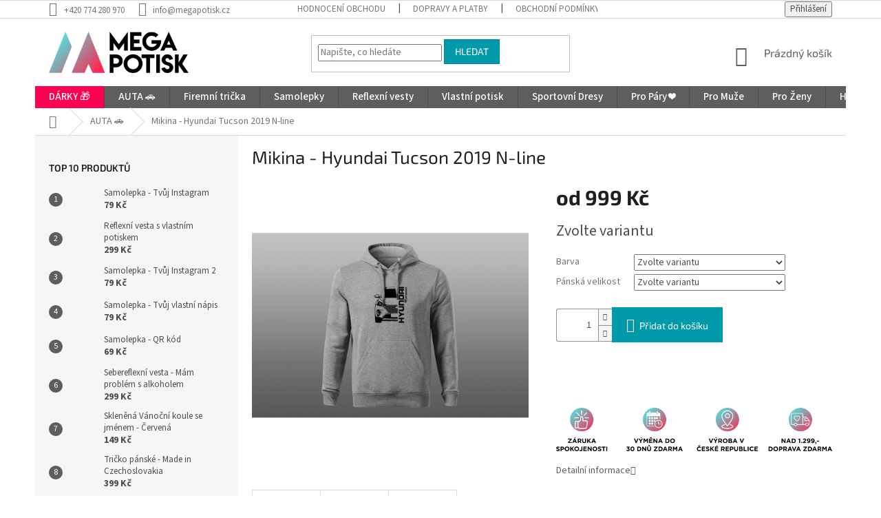

--- FILE ---
content_type: text/html; charset=utf-8
request_url: https://www.megapotisk.cz/mikina-hyundai-tucson-2019-n-line/
body_size: 32651
content:
<!doctype html><html lang="cs" dir="ltr" class="header-background-light external-fonts-loaded"><head><meta charset="utf-8" /><meta name="viewport" content="width=device-width,initial-scale=1" /><title>Mikina - Hyundai Tucson 2019 N-line - MEGAPOTISK.cz</title><link rel="preconnect" href="https://cdn.myshoptet.com" /><link rel="dns-prefetch" href="https://cdn.myshoptet.com" /><link rel="preload" href="https://cdn.myshoptet.com/prj/dist/master/cms/libs/jquery/jquery-1.11.3.min.js" as="script" /><link href="https://cdn.myshoptet.com/prj/dist/master/cms/templates/frontend_templates/shared/css/font-face/source-sans-3.css" rel="stylesheet"><link href="https://cdn.myshoptet.com/prj/dist/master/cms/templates/frontend_templates/shared/css/font-face/exo-2.css" rel="stylesheet"><link href="https://cdn.myshoptet.com/prj/dist/master/shop/dist/font-shoptet-11.css.62c94c7785ff2cea73b2.css" rel="stylesheet"><script>
dataLayer = [];
dataLayer.push({'shoptet' : {
    "pageId": 1314,
    "pageType": "productDetail",
    "currency": "CZK",
    "currencyInfo": {
        "decimalSeparator": ",",
        "exchangeRate": 1,
        "priceDecimalPlaces": 2,
        "symbol": "K\u010d",
        "symbolLeft": 0,
        "thousandSeparator": " "
    },
    "language": "cs",
    "projectId": 424628,
    "product": {
        "id": 5055,
        "guid": "58012da2-1a4b-11ed-800b-ecf4bbdf609b",
        "hasVariants": true,
        "codes": [
            {
                "code": "5055\/ERN\/S"
            },
            {
                "code": "5055\/B\/S"
            },
            {
                "code": "5055\/ERN\/M"
            },
            {
                "code": "5055\/B\/M"
            },
            {
                "code": "5055\/ERN\/L"
            },
            {
                "code": "5055\/B\/L"
            },
            {
                "code": "5055\/ERN\/XL"
            },
            {
                "code": "5055\/B\/XL"
            },
            {
                "code": "5055\/ERN\/XXL"
            },
            {
                "code": "5055\/B\/XXL"
            },
            {
                "code": "5055\/ERN\/XXX"
            },
            {
                "code": "5055\/B\/XXX"
            },
            {
                "code": "5055\/S\/TMA"
            },
            {
                "code": "5055\/M\/TMA"
            },
            {
                "code": "5055\/L\/TMA"
            },
            {
                "code": "5055\/XL\/TMA"
            },
            {
                "code": "5055\/XXL\/TMA"
            },
            {
                "code": "5055\/TMA\/XXX"
            }
        ],
        "name": "Mikina - Hyundai Tucson 2019 N-line",
        "appendix": "",
        "weight": 0,
        "currentCategory": "AUTA \ud83d\ude97",
        "currentCategoryGuid": "9170ae7d-6b40-11ec-90ab-b8ca3a6a5ac4",
        "defaultCategory": "AUTA \ud83d\ude97",
        "defaultCategoryGuid": "9170ae7d-6b40-11ec-90ab-b8ca3a6a5ac4",
        "currency": "CZK",
        "priceWithVatMin": 999,
        "priceWithVatMax": 1199
    },
    "cartInfo": {
        "id": null,
        "freeShipping": false,
        "freeShippingFrom": 1299,
        "leftToFreeGift": {
            "formattedPrice": "0 K\u010d",
            "priceLeft": 0
        },
        "freeGift": false,
        "leftToFreeShipping": {
            "priceLeft": 1299,
            "dependOnRegion": 0,
            "formattedPrice": "1 299 K\u010d"
        },
        "discountCoupon": [],
        "getNoBillingShippingPrice": {
            "withoutVat": 0,
            "vat": 0,
            "withVat": 0
        },
        "cartItems": [],
        "taxMode": "ORDINARY"
    },
    "cart": [],
    "customer": {
        "priceRatio": 1,
        "priceListId": 1,
        "groupId": null,
        "registered": false,
        "mainAccount": false
    }
}});
</script>
<meta property="og:type" content="website"><meta property="og:site_name" content="megapotisk.cz"><meta property="og:url" content="https://www.megapotisk.cz/mikina-hyundai-tucson-2019-n-line/"><meta property="og:title" content="Mikina - Hyundai Tucson 2019 N-line - MEGAPOTISK.cz"><meta name="author" content="MEGAPOTISK.cz"><meta name="web_author" content="Shoptet.cz"><meta name="dcterms.rightsHolder" content="www.megapotisk.cz"><meta name="robots" content="index,follow"><meta property="og:image" content="https://cdn.myshoptet.com/usr/www.megapotisk.cz/user/shop/big/5055-2_tucson-2019n-line-seda.jpg?62f6641d"><meta property="og:description" content="Mikina - Hyundai Tucson 2019 N-line.  
 
"><meta name="description" content="Mikina - Hyundai Tucson 2019 N-line.  
 
"><meta name="google-site-verification" content='<meta name="google-site-verification" content="qyJisCCwNji4XJZ3X-cZ7WcrYshhbKRWS9EqWN4Uwxo" />'><meta property="product:price:amount" content="999"><meta property="product:price:currency" content="CZK"><style>:root {--color-primary: #5e5e5e;--color-primary-h: 0;--color-primary-s: 0%;--color-primary-l: 37%;--color-primary-hover: #616161;--color-primary-hover-h: 0;--color-primary-hover-s: 0%;--color-primary-hover-l: 38%;--color-secondary: #009aab;--color-secondary-h: 186;--color-secondary-s: 100%;--color-secondary-l: 34%;--color-secondary-hover: #6e6e6e;--color-secondary-hover-h: 0;--color-secondary-hover-s: 0%;--color-secondary-hover-l: 43%;--color-tertiary: #009aab;--color-tertiary-h: 186;--color-tertiary-s: 100%;--color-tertiary-l: 34%;--color-tertiary-hover: #008391;--color-tertiary-hover-h: 186;--color-tertiary-hover-s: 100%;--color-tertiary-hover-l: 28%;--color-header-background: #ffffff;--template-font: "Source Sans 3";--template-headings-font: "Exo 2";--header-background-url: url("[data-uri]");--cookies-notice-background: #1A1937;--cookies-notice-color: #F8FAFB;--cookies-notice-button-hover: #f5f5f5;--cookies-notice-link-hover: #27263f;--templates-update-management-preview-mode-content: "Náhled aktualizací šablony je aktivní pro váš prohlížeč."}</style>
    
    <link href="https://cdn.myshoptet.com/prj/dist/master/shop/dist/main-11.less.5a24dcbbdabfd189c152.css" rel="stylesheet" />
        
    <script>var shoptet = shoptet || {};</script>
    <script src="https://cdn.myshoptet.com/prj/dist/master/shop/dist/main-3g-header.js.05f199e7fd2450312de2.js"></script>
<!-- User include --><!-- api 446(100) html code header -->
<link rel="stylesheet" href="https://cdn.myshoptet.com/usr/api2.dklab.cz/user/documents/_doplnky/poznamka/424628/308/424628_308.css" type="text/css" /><style> :root { 
            --dklab-poznamka-color-main: #000000;  
            --dklab-poznamka-color-empty: #A9A9A9;             
            --dklab-poznamka-color-tooltip-background: #329A9D;             
            --dklab-poznamka-color-tooltip-text: #FFFFFF;             
            --dklab-poznamka-color-cart-message: #000000;             
            --dklab-poznamka-color-cart-message-background: #F7AB31;             
        }
        </style>
<!-- api 491(143) html code header -->
<link rel="stylesheet" href="https://cdn.myshoptet.com/usr/api2.dklab.cz/user/documents/_doplnky/doprava/424628/18/424628_18.css" type="text/css" /><style>
        :root {
            --dklab-background-color: #000000;
            --dklab-foreground-color: #FFFFFF;
            --dklab-transport-background-color: #8ED223;
            --dklab-transport-foreground-color: #000000;
            --dklab-gift-background-color: #000000;
            --dklab-gift-foreground-color: #FFFFFF;
        }</style>
<!-- service 446(100) html code header -->
<style>
@font-face {
    font-family: 'poznamka';
    src:  url('https://cdn.myshoptet.com/usr/api2.dklab.cz/user/documents/_doplnky/poznamka/font/note.eot?v1');
    src:  url('https://cdn.myshoptet.com/usr/api2.dklab.cz/user/documents/_doplnky/poznamka/font/note.eot?v1#iefix') format('embedded-opentype'),
    url('https://cdn.myshoptet.com/usr/api2.dklab.cz/user/documents/_doplnky/poznamka/font/note.ttf?v1') format('truetype'),
    url('https://cdn.myshoptet.com/usr/api2.dklab.cz/user/documents/_doplnky/poznamka/font/note.woff?v1') format('woff'),
    url('https://cdn.myshoptet.com/usr/api2.dklab.cz/user/documents/_doplnky/poznamka/font/note.svg?v1') format('svg');
    font-weight: normal;
    font-style: normal;
}
</style>
<!-- service 619(267) html code header -->
<link href="https://cdn.myshoptet.com/usr/fvstudio.myshoptet.com/user/documents/addons/cartupsell.min.css?24.11.1" rel="stylesheet">
<!-- project html code header -->
<!-- BARVA POZADÍ PŮVODNÍ CENY PŘI AKČNÍ CENĚ Start -->
<style>
.flag.flag-discount { background-color: #ff0050; }
</style>

<!-- ZMĚNA BAREV HORNÍ MENU -->
<style>
@media (min-width: 768px) {
.navigation-in > ul > li:nth-of-type(1) > a { background-color: #ff0050; }
}
</style>

<!-- SMAZÁNÍ LOGA V ZÁPATÍ -->
<style>
footer .site-name {
  display: none !important;
    }

.custom-footer {
    padding-left: 0px;
    }
</style>

<!-- TELEFON - MENU MÍSTO 3 TEČEK -->
<style>
.responsive-tools > a {width: 45px; height: 45px;}
.responsive-tools > a[data-target="navigation"]::before {content: 'MENU'; width: 40px; font-size: 10px; line-height: 40px; font-weight: 700; font-family: 'Open Sans';}
</style>

<!-- Facebook Pixel Code -->
<script>
  !function(f,b,e,v,n,t,s)
  {if(f.fbq)return;n=f.fbq=function(){n.callMethod?
  n.callMethod.apply(n,arguments):n.queue.push(arguments)};
  if(!f._fbq)f._fbq=n;n.push=n;n.loaded=!0;n.version='2.0';
  n.queue=[];t=b.createElement(e);t.async=!0;
  t.src=v;s=b.getElementsByTagName(e)[0];
  s.parentNode.insertBefore(t,s)}(window, document,'script',
  'https://connect.facebook.net/en_US/fbevents.js');
  fbq('init', '252188400024882');
  fbq('track', 'PageView');
</script>
<noscript><img height="1" width="1" style="display:none"
  src="https://www.facebook.com/tr?id=252188400024882&ev=PageView&noscript=1"
/></noscript>
<!-- End Facebook Pixel Code -->

<!-- Styl textu hl. menu + kategorie -->
<style>
.navigation-in > ul > li > a {font-size: 15px}
.navigation-in ul li a b {font-weight: 500}
.categories a {font-size: 15px; color:#ff6600;}
</style>

<!-- Ověření domény pro pixel -->
<meta name="facebook-domain-verification" content="410peqjtu1fgqkzq3fjq187cqvo1q5" />

<!-- Změna ikony pro dárek -->
<style>
.flags { display: flex; align-items: flex-start; }
.flags .flag-gift { background: transparent url(https://www.megapotisk.cz/user/documents/upload/ikonanic.png) no-repeat 0 0; background-color: transparent !important; background-size: contain; font-size: 0; padding: 30px; order: -1; }
</style>

<script type='text/javascript'>
  window.smartlook||(function(d) {
    var o=smartlook=function(){ o.api.push(arguments)},h=d.getElementsByTagName('head')[0];
    var c=d.createElement('script');o.api=new Array();c.async=true;c.type='text/javascript';
    c.charset='utf-8';c.src='https://rec.smartlook.com/recorder.js';h.appendChild(c);
    })(document);
    smartlook('init', 'c32a370b5ebf503cef029cc9239be881f92174ef');
</script>

<!-- /User include --><link rel="shortcut icon" href="/favicon.ico" type="image/x-icon" /><link rel="canonical" href="https://www.megapotisk.cz/mikina-hyundai-tucson-2019-n-line/" />    <!-- Global site tag (gtag.js) - Google Analytics -->
    <script async src="https://www.googletagmanager.com/gtag/js?id=G-83JDKMW5LJ"></script>
    <script>
        
        window.dataLayer = window.dataLayer || [];
        function gtag(){dataLayer.push(arguments);}
        

        
        gtag('js', new Date());

        
                gtag('config', 'G-83JDKMW5LJ', {"groups":"GA4","send_page_view":false,"content_group":"productDetail","currency":"CZK","page_language":"cs"});
        
                gtag('config', 'AW-416157238', {"allow_enhanced_conversions":true});
        
        
        
        
        
                    gtag('event', 'page_view', {"send_to":"GA4","page_language":"cs","content_group":"productDetail","currency":"CZK"});
        
                gtag('set', 'currency', 'CZK');

        gtag('event', 'view_item', {
            "send_to": "UA",
            "items": [
                {
                    "id": "5055\/ERN\/S",
                    "name": "Mikina - Hyundai Tucson 2019 N-line",
                    "category": "AUTA \ud83d\ude97",
                                                            "variant": "\u010cern\u00e1, S",
                                        "price": 999
                }
            ]
        });
        
        
        
        
        
                    gtag('event', 'view_item', {"send_to":"GA4","page_language":"cs","content_group":"productDetail","value":999,"currency":"CZK","items":[{"item_id":"5055\/ERN\/S","item_name":"Mikina - Hyundai Tucson 2019 N-line","item_category":"AUTA \ud83d\ude97","item_variant":"5055\/ERN\/S~\u010cern\u00e1, S","price":999,"quantity":1,"index":0}]});
        
        
        
        
        
        
        
        document.addEventListener('DOMContentLoaded', function() {
            if (typeof shoptet.tracking !== 'undefined') {
                for (var id in shoptet.tracking.bannersList) {
                    gtag('event', 'view_promotion', {
                        "send_to": "UA",
                        "promotions": [
                            {
                                "id": shoptet.tracking.bannersList[id].id,
                                "name": shoptet.tracking.bannersList[id].name,
                                "position": shoptet.tracking.bannersList[id].position
                            }
                        ]
                    });
                }
            }

            shoptet.consent.onAccept(function(agreements) {
                if (agreements.length !== 0) {
                    console.debug('gtag consent accept');
                    var gtagConsentPayload =  {
                        'ad_storage': agreements.includes(shoptet.config.cookiesConsentOptPersonalisation)
                            ? 'granted' : 'denied',
                        'analytics_storage': agreements.includes(shoptet.config.cookiesConsentOptAnalytics)
                            ? 'granted' : 'denied',
                                                                                                'ad_user_data': agreements.includes(shoptet.config.cookiesConsentOptPersonalisation)
                            ? 'granted' : 'denied',
                        'ad_personalization': agreements.includes(shoptet.config.cookiesConsentOptPersonalisation)
                            ? 'granted' : 'denied',
                        };
                    console.debug('update consent data', gtagConsentPayload);
                    gtag('consent', 'update', gtagConsentPayload);
                    dataLayer.push(
                        { 'event': 'update_consent' }
                    );
                }
            });
        });
    </script>
<script>
    (function(t, r, a, c, k, i, n, g) { t['ROIDataObject'] = k;
    t[k]=t[k]||function(){ (t[k].q=t[k].q||[]).push(arguments) },t[k].c=i;n=r.createElement(a),
    g=r.getElementsByTagName(a)[0];n.async=1;n.src=c;g.parentNode.insertBefore(n,g)
    })(window, document, 'script', '//www.heureka.cz/ocm/sdk.js?source=shoptet&version=2&page=product_detail', 'heureka', 'cz');

    heureka('set_user_consent', 1);
</script>
</head><body class="desktop id-1314 in-auta template-11 type-product type-detail multiple-columns-body columns-mobile-2 columns-3 ums_forms_redesign--off ums_a11y_category_page--on ums_discussion_rating_forms--off ums_flags_display_unification--on ums_a11y_login--on mobile-header-version-0"><noscript>
    <style>
        #header {
            padding-top: 0;
            position: relative !important;
            top: 0;
        }
        .header-navigation {
            position: relative !important;
        }
        .overall-wrapper {
            margin: 0 !important;
        }
        body:not(.ready) {
            visibility: visible !important;
        }
    </style>
    <div class="no-javascript">
        <div class="no-javascript__title">Musíte změnit nastavení vašeho prohlížeče</div>
        <div class="no-javascript__text">Podívejte se na: <a href="https://www.google.com/support/bin/answer.py?answer=23852">Jak povolit JavaScript ve vašem prohlížeči</a>.</div>
        <div class="no-javascript__text">Pokud používáte software na blokování reklam, může být nutné povolit JavaScript z této stránky.</div>
        <div class="no-javascript__text">Děkujeme.</div>
    </div>
</noscript>

        <div id="fb-root"></div>
        <script>
            window.fbAsyncInit = function() {
                FB.init({
                    autoLogAppEvents : true,
                    xfbml            : true,
                    version          : 'v24.0'
                });
            };
        </script>
        <script async defer crossorigin="anonymous" src="https://connect.facebook.net/cs_CZ/sdk.js#xfbml=1&version=v24.0"></script><a href="#content" class="skip-link sr-only">Přejít na obsah</a><div class="overall-wrapper"><div class="user-action"><div class="container">
    <div class="user-action-in">
                    <div id="login" class="user-action-login popup-widget login-widget" role="dialog" aria-labelledby="loginHeading">
        <div class="popup-widget-inner">
                            <h2 id="loginHeading">Přihlášení k vašemu účtu</h2><div id="customerLogin"><form action="/action/Customer/Login/" method="post" id="formLoginIncluded" class="csrf-enabled formLogin" data-testid="formLogin"><input type="hidden" name="referer" value="" /><div class="form-group"><div class="input-wrapper email js-validated-element-wrapper no-label"><input type="email" name="email" class="form-control" autofocus placeholder="E-mailová adresa (např. jan@novak.cz)" data-testid="inputEmail" autocomplete="email" required /></div></div><div class="form-group"><div class="input-wrapper password js-validated-element-wrapper no-label"><input type="password" name="password" class="form-control" placeholder="Heslo" data-testid="inputPassword" autocomplete="current-password" required /><span class="no-display">Nemůžete vyplnit toto pole</span><input type="text" name="surname" value="" class="no-display" /></div></div><div class="form-group"><div class="login-wrapper"><button type="submit" class="btn btn-secondary btn-text btn-login" data-testid="buttonSubmit">Přihlásit se</button><div class="password-helper"><a href="/registrace/" data-testid="signup" rel="nofollow">Nová registrace</a><a href="/klient/zapomenute-heslo/" rel="nofollow">Zapomenuté heslo</a></div></div></div></form>
</div>                    </div>
    </div>

                            <div id="cart-widget" class="user-action-cart popup-widget cart-widget loader-wrapper" data-testid="popupCartWidget" role="dialog" aria-hidden="true">
    <div class="popup-widget-inner cart-widget-inner place-cart-here">
        <div class="loader-overlay">
            <div class="loader"></div>
        </div>
    </div>

    <div class="cart-widget-button">
        <a href="/kosik/" class="btn btn-conversion" id="continue-order-button" rel="nofollow" data-testid="buttonNextStep">Pokračovat do košíku</a>
    </div>
</div>
            </div>
</div>
</div><div class="top-navigation-bar" data-testid="topNavigationBar">

    <div class="container">

        <div class="top-navigation-contacts">
            <strong>Zákaznická podpora:</strong><a href="tel:+420774280970" class="project-phone" aria-label="Zavolat na +420774280970" data-testid="contactboxPhone"><span>+420 774 280 970</span></a><a href="mailto:info@megapotisk.cz" class="project-email" data-testid="contactboxEmail"><span>info@megapotisk.cz</span></a>        </div>

                            <div class="top-navigation-menu">
                <div class="top-navigation-menu-trigger"></div>
                <ul class="top-navigation-bar-menu">
                                            <li class="top-navigation-menu-item--51">
                            <a href="/hodnoceni-obchodu/">Hodnocení obchodu</a>
                        </li>
                                            <li class="top-navigation-menu-item-1140">
                            <a href="/dopravy-a-platby/">Dopravy a platby</a>
                        </li>
                                            <li class="top-navigation-menu-item-39">
                            <a href="/obchodni-podminky/">Obchodní podmínky</a>
                        </li>
                                            <li class="top-navigation-menu-item-691">
                            <a href="/podminky-ochrany-osobnich-udaju/">Podmínky ochrany osobních údajů </a>
                        </li>
                                            <li class="top-navigation-menu-item-1117">
                            <a href="/reklamace-a-vraceni-zbozi/">Reklamace a vrácení zboží</a>
                        </li>
                                            <li class="top-navigation-menu-item-1182">
                            <a href="/neprevzeti-baliku-na-dobirku/">Nepřevzetí balíku na dobírku</a>
                        </li>
                                    </ul>
                <ul class="top-navigation-bar-menu-helper"></ul>
            </div>
        
        <div class="top-navigation-tools">
            <div class="responsive-tools">
                <a href="#" class="toggle-window" data-target="search" aria-label="Hledat" data-testid="linkSearchIcon"></a>
                                                            <a href="#" class="toggle-window" data-target="login"></a>
                                                    <a href="#" class="toggle-window" data-target="navigation" aria-label="Menu" data-testid="hamburgerMenu"></a>
            </div>
                        <button class="top-nav-button top-nav-button-login toggle-window" type="button" data-target="login" aria-haspopup="dialog" aria-controls="login" aria-expanded="false" data-testid="signin"><span>Přihlášení</span></button>        </div>

    </div>

</div>
<header id="header"><div class="container navigation-wrapper">
    <div class="header-top">
        <div class="site-name-wrapper">
            <div class="site-name"><a href="/" data-testid="linkWebsiteLogo"><img src="https://cdn.myshoptet.com/usr/www.megapotisk.cz/user/logos/mmp.png" alt="MEGAPOTISK.cz" fetchpriority="low" /></a></div>        </div>
        <div class="search" itemscope itemtype="https://schema.org/WebSite">
            <meta itemprop="headline" content="AUTA 🚗"/><meta itemprop="url" content="https://www.megapotisk.cz"/><meta itemprop="text" content="Mikina - Hyundai Tucson 2019 N-line. &amp;amp;nbsp; &amp;amp;nbsp; "/>            <form action="/action/ProductSearch/prepareString/" method="post"
    id="formSearchForm" class="search-form compact-form js-search-main"
    itemprop="potentialAction" itemscope itemtype="https://schema.org/SearchAction" data-testid="searchForm">
    <fieldset>
        <meta itemprop="target"
            content="https://www.megapotisk.cz/vyhledavani/?string={string}"/>
        <input type="hidden" name="language" value="cs"/>
        
            
<input
    type="search"
    name="string"
        class="query-input form-control search-input js-search-input"
    placeholder="Napište, co hledáte"
    autocomplete="off"
    required
    itemprop="query-input"
    aria-label="Vyhledávání"
    data-testid="searchInput"
>
            <button type="submit" class="btn btn-default" data-testid="searchBtn">Hledat</button>
        
    </fieldset>
</form>
        </div>
        <div class="navigation-buttons">
                
    <a href="/kosik/" class="btn btn-icon toggle-window cart-count" data-target="cart" data-hover="true" data-redirect="true" data-testid="headerCart" rel="nofollow" aria-haspopup="dialog" aria-expanded="false" aria-controls="cart-widget">
        
                <span class="sr-only">Nákupní košík</span>
        
            <span class="cart-price visible-lg-inline-block" data-testid="headerCartPrice">
                                    Prázdný košík                            </span>
        
    
            </a>
        </div>
    </div>
    <nav id="navigation" aria-label="Hlavní menu" data-collapsible="true"><div class="navigation-in menu"><ul class="menu-level-1" role="menubar" data-testid="headerMenuItems"><li class="menu-item-2160 ext" role="none"><a href="/darky/" data-testid="headerMenuItem" role="menuitem" aria-haspopup="true" aria-expanded="false"><b>DÁRKY 🎁</b><span class="submenu-arrow"></span></a><ul class="menu-level-2" aria-label="DÁRKY 🎁" tabindex="-1" role="menu"><li class="menu-item-2208" role="none"><a href="/vanoce/" class="menu-image" data-testid="headerMenuItem" tabindex="-1" aria-hidden="true"><img src="data:image/svg+xml,%3Csvg%20width%3D%22140%22%20height%3D%22100%22%20xmlns%3D%22http%3A%2F%2Fwww.w3.org%2F2000%2Fsvg%22%3E%3C%2Fsvg%3E" alt="" aria-hidden="true" width="140" height="100"  data-src="https://cdn.myshoptet.com/usr/www.megapotisk.cz/user/categories/thumb/grinch_1-1.png" fetchpriority="low" /></a><div><a href="/vanoce/" data-testid="headerMenuItem" role="menuitem"><span>Vánoce</span></a>
                        </div></li><li class="menu-item-2205" role="none"><a href="/vanocni-koule/" class="menu-image" data-testid="headerMenuItem" tabindex="-1" aria-hidden="true"><img src="data:image/svg+xml,%3Csvg%20width%3D%22140%22%20height%3D%22100%22%20xmlns%3D%22http%3A%2F%2Fwww.w3.org%2F2000%2Fsvg%22%3E%3C%2Fsvg%3E" alt="" aria-hidden="true" width="140" height="100"  data-src="https://cdn.myshoptet.com/usr/www.megapotisk.cz/user/categories/thumb/images.png" fetchpriority="low" /></a><div><a href="/vanocni-koule/" data-testid="headerMenuItem" role="menuitem"><span>Vánoční Skleněné Koule</span></a>
                        </div></li><li class="menu-item-2169" role="none"><a href="/pro-maminku/" class="menu-image" data-testid="headerMenuItem" tabindex="-1" aria-hidden="true"><img src="data:image/svg+xml,%3Csvg%20width%3D%22140%22%20height%3D%22100%22%20xmlns%3D%22http%3A%2F%2Fwww.w3.org%2F2000%2Fsvg%22%3E%3C%2Fsvg%3E" alt="" aria-hidden="true" width="140" height="100"  data-src="https://cdn.myshoptet.com/usr/www.megapotisk.cz/user/categories/thumb/m.png" fetchpriority="low" /></a><div><a href="/pro-maminku/" data-testid="headerMenuItem" role="menuitem"><span>Pro Maminku</span></a>
                        </div></li><li class="menu-item-2172" role="none"><a href="/pro-tatinka/" class="menu-image" data-testid="headerMenuItem" tabindex="-1" aria-hidden="true"><img src="data:image/svg+xml,%3Csvg%20width%3D%22140%22%20height%3D%22100%22%20xmlns%3D%22http%3A%2F%2Fwww.w3.org%2F2000%2Fsvg%22%3E%3C%2Fsvg%3E" alt="" aria-hidden="true" width="140" height="100"  data-src="https://cdn.myshoptet.com/usr/www.megapotisk.cz/user/categories/thumb/t.png" fetchpriority="low" /></a><div><a href="/pro-tatinka/" data-testid="headerMenuItem" role="menuitem"><span>Pro Tatínka</span></a>
                        </div></li><li class="menu-item-2184" role="none"><a href="/pro-pritelkyni/" class="menu-image" data-testid="headerMenuItem" tabindex="-1" aria-hidden="true"><img src="data:image/svg+xml,%3Csvg%20width%3D%22140%22%20height%3D%22100%22%20xmlns%3D%22http%3A%2F%2Fwww.w3.org%2F2000%2Fsvg%22%3E%3C%2Fsvg%3E" alt="" aria-hidden="true" width="140" height="100"  data-src="https://cdn.myshoptet.com/usr/www.megapotisk.cz/user/categories/thumb/pm.png" fetchpriority="low" /></a><div><a href="/pro-pritelkyni/" data-testid="headerMenuItem" role="menuitem"><span>Pro Přítelkyni / Manželku</span></a>
                        </div></li><li class="menu-item-2181" role="none"><a href="/pro-pritele/" class="menu-image" data-testid="headerMenuItem" tabindex="-1" aria-hidden="true"><img src="data:image/svg+xml,%3Csvg%20width%3D%22140%22%20height%3D%22100%22%20xmlns%3D%22http%3A%2F%2Fwww.w3.org%2F2000%2Fsvg%22%3E%3C%2Fsvg%3E" alt="" aria-hidden="true" width="140" height="100"  data-src="https://cdn.myshoptet.com/usr/www.megapotisk.cz/user/categories/thumb/pmm.png" fetchpriority="low" /></a><div><a href="/pro-pritele/" data-testid="headerMenuItem" role="menuitem"><span>Pro Přítele / Manžela</span></a>
                        </div></li><li class="menu-item-2175" role="none"><a href="/pro-sestru/" class="menu-image" data-testid="headerMenuItem" tabindex="-1" aria-hidden="true"><img src="data:image/svg+xml,%3Csvg%20width%3D%22140%22%20height%3D%22100%22%20xmlns%3D%22http%3A%2F%2Fwww.w3.org%2F2000%2Fsvg%22%3E%3C%2Fsvg%3E" alt="" aria-hidden="true" width="140" height="100"  data-src="https://cdn.myshoptet.com/usr/www.megapotisk.cz/user/categories/thumb/s.png" fetchpriority="low" /></a><div><a href="/pro-sestru/" data-testid="headerMenuItem" role="menuitem"><span>Pro Sestru</span></a>
                        </div></li><li class="menu-item-2178" role="none"><a href="/pro-bratra/" class="menu-image" data-testid="headerMenuItem" tabindex="-1" aria-hidden="true"><img src="data:image/svg+xml,%3Csvg%20width%3D%22140%22%20height%3D%22100%22%20xmlns%3D%22http%3A%2F%2Fwww.w3.org%2F2000%2Fsvg%22%3E%3C%2Fsvg%3E" alt="" aria-hidden="true" width="140" height="100"  data-src="https://cdn.myshoptet.com/usr/www.megapotisk.cz/user/categories/thumb/be.png" fetchpriority="low" /></a><div><a href="/pro-bratra/" data-testid="headerMenuItem" role="menuitem"><span>Pro Bratra</span></a>
                        </div></li><li class="menu-item-2163" role="none"><a href="/pro-babicku/" class="menu-image" data-testid="headerMenuItem" tabindex="-1" aria-hidden="true"><img src="data:image/svg+xml,%3Csvg%20width%3D%22140%22%20height%3D%22100%22%20xmlns%3D%22http%3A%2F%2Fwww.w3.org%2F2000%2Fsvg%22%3E%3C%2Fsvg%3E" alt="" aria-hidden="true" width="140" height="100"  data-src="https://cdn.myshoptet.com/usr/www.megapotisk.cz/user/categories/thumb/b.png" fetchpriority="low" /></a><div><a href="/pro-babicku/" data-testid="headerMenuItem" role="menuitem"><span>Pro Babičku</span></a>
                        </div></li><li class="menu-item-2166" role="none"><a href="/pro-dedecka/" class="menu-image" data-testid="headerMenuItem" tabindex="-1" aria-hidden="true"><img src="data:image/svg+xml,%3Csvg%20width%3D%22140%22%20height%3D%22100%22%20xmlns%3D%22http%3A%2F%2Fwww.w3.org%2F2000%2Fsvg%22%3E%3C%2Fsvg%3E" alt="" aria-hidden="true" width="140" height="100"  data-src="https://cdn.myshoptet.com/usr/www.megapotisk.cz/user/categories/thumb/d.png" fetchpriority="low" /></a><div><a href="/pro-dedecka/" data-testid="headerMenuItem" role="menuitem"><span>Pro Dědečka</span></a>
                        </div></li><li class="menu-item-2193" role="none"><a href="/pro-dceru-vnucku/" class="menu-image" data-testid="headerMenuItem" tabindex="-1" aria-hidden="true"><img src="data:image/svg+xml,%3Csvg%20width%3D%22140%22%20height%3D%22100%22%20xmlns%3D%22http%3A%2F%2Fwww.w3.org%2F2000%2Fsvg%22%3E%3C%2Fsvg%3E" alt="" aria-hidden="true" width="140" height="100"  data-src="https://cdn.myshoptet.com/usr/www.megapotisk.cz/user/categories/thumb/dv.png" fetchpriority="low" /></a><div><a href="/pro-dceru-vnucku/" data-testid="headerMenuItem" role="menuitem"><span>Pro Dceru / Vnučku</span></a>
                        </div></li><li class="menu-item-2196" role="none"><a href="/pro-syna-vnuka/" class="menu-image" data-testid="headerMenuItem" tabindex="-1" aria-hidden="true"><img src="data:image/svg+xml,%3Csvg%20width%3D%22140%22%20height%3D%22100%22%20xmlns%3D%22http%3A%2F%2Fwww.w3.org%2F2000%2Fsvg%22%3E%3C%2Fsvg%3E" alt="" aria-hidden="true" width="140" height="100"  data-src="https://cdn.myshoptet.com/usr/www.megapotisk.cz/user/categories/thumb/sv.png" fetchpriority="low" /></a><div><a href="/pro-syna-vnuka/" data-testid="headerMenuItem" role="menuitem"><span>Pro Syna / Vnuka</span></a>
                        </div></li><li class="menu-item-2187" role="none"><a href="/pro-tetu/" class="menu-image" data-testid="headerMenuItem" tabindex="-1" aria-hidden="true"><img src="data:image/svg+xml,%3Csvg%20width%3D%22140%22%20height%3D%22100%22%20xmlns%3D%22http%3A%2F%2Fwww.w3.org%2F2000%2Fsvg%22%3E%3C%2Fsvg%3E" alt="" aria-hidden="true" width="140" height="100"  data-src="https://cdn.myshoptet.com/usr/www.megapotisk.cz/user/categories/thumb/tet.png" fetchpriority="low" /></a><div><a href="/pro-tetu/" data-testid="headerMenuItem" role="menuitem"><span>Pro Tetu</span></a>
                        </div></li><li class="menu-item-2190" role="none"><a href="/pro-strejdu/" class="menu-image" data-testid="headerMenuItem" tabindex="-1" aria-hidden="true"><img src="data:image/svg+xml,%3Csvg%20width%3D%22140%22%20height%3D%22100%22%20xmlns%3D%22http%3A%2F%2Fwww.w3.org%2F2000%2Fsvg%22%3E%3C%2Fsvg%3E" alt="" aria-hidden="true" width="140" height="100"  data-src="https://cdn.myshoptet.com/usr/www.megapotisk.cz/user/categories/thumb/ssre.png" fetchpriority="low" /></a><div><a href="/pro-strejdu/" data-testid="headerMenuItem" role="menuitem"><span>Pro Strejdu</span></a>
                        </div></li><li class="menu-item-1881 has-third-level" role="none"><a href="/pivo-a-vino/" class="menu-image" data-testid="headerMenuItem" tabindex="-1" aria-hidden="true"><img src="data:image/svg+xml,%3Csvg%20width%3D%22140%22%20height%3D%22100%22%20xmlns%3D%22http%3A%2F%2Fwww.w3.org%2F2000%2Fsvg%22%3E%3C%2Fsvg%3E" alt="" aria-hidden="true" width="140" height="100"  data-src="https://cdn.myshoptet.com/usr/www.megapotisk.cz/user/categories/thumb/kl__c_k_memu_srdci-1.png" fetchpriority="low" /></a><div><a href="/pivo-a-vino/" data-testid="headerMenuItem" role="menuitem"><span>Pivo &amp; Víno</span></a>
                                                    <ul class="menu-level-3" role="menu">
                                                                    <li class="menu-item-1950" role="none">
                                        <a href="/mikiny-4/" data-testid="headerMenuItem" role="menuitem">
                                            Mikiny</a>                                    </li>
                                                            </ul>
                        </div></li><li class="menu-item-2148" role="none"><a href="/trendy/" class="menu-image" data-testid="headerMenuItem" tabindex="-1" aria-hidden="true"><img src="data:image/svg+xml,%3Csvg%20width%3D%22140%22%20height%3D%22100%22%20xmlns%3D%22http%3A%2F%2Fwww.w3.org%2F2000%2Fsvg%22%3E%3C%2Fsvg%3E" alt="" aria-hidden="true" width="140" height="100"  data-src="https://cdn.myshoptet.com/usr/www.megapotisk.cz/user/categories/thumb/5600a611202e572aab9dc9b845e9903b.jpg" fetchpriority="low" /></a><div><a href="/trendy/" data-testid="headerMenuItem" role="menuitem"><span>Trendy</span></a>
                        </div></li><li class="menu-item-1320 has-third-level" role="none"><a href="/pes/" class="menu-image" data-testid="headerMenuItem" tabindex="-1" aria-hidden="true"><img src="data:image/svg+xml,%3Csvg%20width%3D%22140%22%20height%3D%22100%22%20xmlns%3D%22http%3A%2F%2Fwww.w3.org%2F2000%2Fsvg%22%3E%3C%2Fsvg%3E" alt="" aria-hidden="true" width="140" height="100"  data-src="https://cdn.myshoptet.com/usr/www.megapotisk.cz/user/categories/thumb/csv-1.png" fetchpriority="low" /></a><div><a href="/pes/" data-testid="headerMenuItem" role="menuitem"><span>Pro milovníky zvířat</span></a>
                                                    <ul class="menu-level-3" role="menu">
                                                                    <li class="menu-item-1461" role="none">
                                        <a href="/wolfdog/" data-testid="headerMenuItem" role="menuitem">
                                            Wolfdog</a>,                                    </li>
                                                                    <li class="menu-item-1479" role="none">
                                        <a href="/svycarsky_ovcak/" data-testid="headerMenuItem" role="menuitem">
                                            Bílý švýcarský ovčák</a>,                                    </li>
                                                                    <li class="menu-item-1605" role="none">
                                        <a href="/great_pyrenees/" data-testid="headerMenuItem" role="menuitem">
                                            The Great Pyrenees</a>,                                    </li>
                                                                    <li class="menu-item-1956" role="none">
                                        <a href="/hrnky-a-plechacky/" data-testid="headerMenuItem" role="menuitem">
                                            Hrnky a plecháčky</a>                                    </li>
                                                            </ul>
                        </div></li></ul></li>
<li class="menu-item-1314 ext" role="none"><a href="/auta/" class="active" data-testid="headerMenuItem" role="menuitem" aria-haspopup="true" aria-expanded="false"><b>AUTA 🚗</b><span class="submenu-arrow"></span></a><ul class="menu-level-2" aria-label="AUTA 🚗" tabindex="-1" role="menu"><li class="menu-item-1782 has-third-level" role="none"><a href="/pilot/" class="menu-image" data-testid="headerMenuItem" tabindex="-1" aria-hidden="true"><img src="data:image/svg+xml,%3Csvg%20width%3D%22140%22%20height%3D%22100%22%20xmlns%3D%22http%3A%2F%2Fwww.w3.org%2F2000%2Fsvg%22%3E%3C%2Fsvg%3E" alt="" aria-hidden="true" width="140" height="100"  data-src="https://cdn.myshoptet.com/usr/www.megapotisk.cz/user/categories/thumb/pilot_copilot.png" fetchpriority="low" /></a><div><a href="/pilot/" data-testid="headerMenuItem" role="menuitem"><span>PILOT &amp; CO-PILOT ❤</span></a>
                                                    <ul class="menu-level-3" role="menu">
                                                                    <li class="menu-item-2037" role="none">
                                        <a href="/detske-2/" data-testid="headerMenuItem" role="menuitem">
                                            Dětské</a>,                                    </li>
                                                                    <li class="menu-item-2051" role="none">
                                        <a href="/samolepky-4/" data-testid="headerMenuItem" role="menuitem">
                                            Samolepky</a>                                    </li>
                                                            </ul>
                        </div></li><li class="menu-item-1962 has-third-level" role="none"><a href="/i-love/" class="menu-image" data-testid="headerMenuItem" tabindex="-1" aria-hidden="true"><img src="data:image/svg+xml,%3Csvg%20width%3D%22140%22%20height%3D%22100%22%20xmlns%3D%22http%3A%2F%2Fwww.w3.org%2F2000%2Fsvg%22%3E%3C%2Fsvg%3E" alt="" aria-hidden="true" width="140" height="100"  data-src="https://cdn.myshoptet.com/usr/www.megapotisk.cz/user/categories/thumb/i_lovee.png" fetchpriority="low" /></a><div><a href="/i-love/" data-testid="headerMenuItem" role="menuitem"><span>I Love</span></a>
                                                    <ul class="menu-level-3" role="menu">
                                                                    <li class="menu-item-1968" role="none">
                                        <a href="/damske-4/" data-testid="headerMenuItem" role="menuitem">
                                            Dámské</a>,                                    </li>
                                                                    <li class="menu-item-1977" role="none">
                                        <a href="/hrnky-3/" data-testid="headerMenuItem" role="menuitem">
                                            Hrnky</a>                                    </li>
                                                            </ul>
                        </div></li><li class="menu-item-1527 has-third-level" role="none"><a href="/bmw/" class="menu-image" data-testid="headerMenuItem" tabindex="-1" aria-hidden="true"><img src="data:image/svg+xml,%3Csvg%20width%3D%22140%22%20height%3D%22100%22%20xmlns%3D%22http%3A%2F%2Fwww.w3.org%2F2000%2Fsvg%22%3E%3C%2Fsvg%3E" alt="" aria-hidden="true" width="140" height="100"  data-src="https://cdn.myshoptet.com/usr/www.megapotisk.cz/user/categories/thumb/f30-1.png" fetchpriority="low" /></a><div><a href="/bmw/" data-testid="headerMenuItem" role="menuitem"><span>BMW</span></a>
                                                    <ul class="menu-level-3" role="menu">
                                                                    <li class="menu-item-1533" role="none">
                                        <a href="/bmw_e30/" data-testid="headerMenuItem" role="menuitem">
                                            E30</a>,                                    </li>
                                                                    <li class="menu-item-1572" role="none">
                                        <a href="/bmw_e34/" data-testid="headerMenuItem" role="menuitem">
                                            E34</a>,                                    </li>
                                                                    <li class="menu-item-1536" role="none">
                                        <a href="/bmw_e36/" data-testid="headerMenuItem" role="menuitem">
                                            E36</a>,                                    </li>
                                                                    <li class="menu-item-1575" role="none">
                                        <a href="/bmw_e39/" data-testid="headerMenuItem" role="menuitem">
                                            E39</a>,                                    </li>
                                                                    <li class="menu-item-1539" role="none">
                                        <a href="/bmw_e46/" data-testid="headerMenuItem" role="menuitem">
                                            E46</a>,                                    </li>
                                                                    <li class="menu-item-1542" role="none">
                                        <a href="/bmw_e60/" data-testid="headerMenuItem" role="menuitem">
                                            E60</a>,                                    </li>
                                                                    <li class="menu-item-1578" role="none">
                                        <a href="/bmw_e87/" data-testid="headerMenuItem" role="menuitem">
                                            E87</a>,                                    </li>
                                                                    <li class="menu-item-1545" role="none">
                                        <a href="/bmw_e90/" data-testid="headerMenuItem" role="menuitem">
                                            E90</a>,                                    </li>
                                                                    <li class="menu-item-1548" role="none">
                                        <a href="/bmw_f10/" data-testid="headerMenuItem" role="menuitem">
                                            F10</a>,                                    </li>
                                                                    <li class="menu-item-1551" role="none">
                                        <a href="/bmw_f30/" data-testid="headerMenuItem" role="menuitem">
                                            F30</a>,                                    </li>
                                                                    <li class="menu-item-1554" role="none">
                                        <a href="/bmw_m3/" data-testid="headerMenuItem" role="menuitem">
                                            M3</a>                                    </li>
                                                            </ul>
                        </div></li><li class="menu-item-1752 has-third-level" role="none"><a href="/volkswagen/" class="menu-image" data-testid="headerMenuItem" tabindex="-1" aria-hidden="true"><img src="data:image/svg+xml,%3Csvg%20width%3D%22140%22%20height%3D%22100%22%20xmlns%3D%22http%3A%2F%2Fwww.w3.org%2F2000%2Fsvg%22%3E%3C%2Fsvg%3E" alt="" aria-hidden="true" width="140" height="100"  data-src="https://cdn.myshoptet.com/usr/www.megapotisk.cz/user/categories/thumb/mk3.png" fetchpriority="low" /></a><div><a href="/volkswagen/" data-testid="headerMenuItem" role="menuitem"><span>Volkswagen</span></a>
                                                    <ul class="menu-level-3" role="menu">
                                                                    <li class="menu-item-1755" role="none">
                                        <a href="/golf/" data-testid="headerMenuItem" role="menuitem">
                                            Golf</a>,                                    </li>
                                                                    <li class="menu-item-1758" role="none">
                                        <a href="/passat/" data-testid="headerMenuItem" role="menuitem">
                                            Passat</a>                                    </li>
                                                            </ul>
                        </div></li><li class="menu-item-1674 has-third-level" role="none"><a href="/hyundai/" class="menu-image" data-testid="headerMenuItem" tabindex="-1" aria-hidden="true"><img src="data:image/svg+xml,%3Csvg%20width%3D%22140%22%20height%3D%22100%22%20xmlns%3D%22http%3A%2F%2Fwww.w3.org%2F2000%2Fsvg%22%3E%3C%2Fsvg%3E" alt="" aria-hidden="true" width="140" height="100"  data-src="https://cdn.myshoptet.com/usr/www.megapotisk.cz/user/categories/thumb/tucson_2021-1.png" fetchpriority="low" /></a><div><a href="/hyundai/" data-testid="headerMenuItem" role="menuitem"><span>Hyundai</span></a>
                                                    <ul class="menu-level-3" role="menu">
                                                                    <li class="menu-item-1683" role="none">
                                        <a href="/hyundai_elantra/" data-testid="headerMenuItem" role="menuitem">
                                            Elantra</a>,                                    </li>
                                                                    <li class="menu-item-1686" role="none">
                                        <a href="/hyundai_genesis/" data-testid="headerMenuItem" role="menuitem">
                                            Genesis</a>,                                    </li>
                                                                    <li class="menu-item-1689" role="none">
                                        <a href="/hyundai_i10/" data-testid="headerMenuItem" role="menuitem">
                                            i10</a>,                                    </li>
                                                                    <li class="menu-item-1692" role="none">
                                        <a href="/hyundai_i20/" data-testid="headerMenuItem" role="menuitem">
                                            i20</a>,                                    </li>
                                                                    <li class="menu-item-1695" role="none">
                                        <a href="/hyundai_i30/" data-testid="headerMenuItem" role="menuitem">
                                            i30</a>,                                    </li>
                                                                    <li class="menu-item-1698" role="none">
                                        <a href="/hyundai_i40/" data-testid="headerMenuItem" role="menuitem">
                                            i40</a>,                                    </li>
                                                                    <li class="menu-item-1701" role="none">
                                        <a href="/hyundai_ioniq/" data-testid="headerMenuItem" role="menuitem">
                                            Ioniq</a>,                                    </li>
                                                                    <li class="menu-item-1704" role="none">
                                        <a href="/hyundai_ix35/" data-testid="headerMenuItem" role="menuitem">
                                            iX35</a>,                                    </li>
                                                                    <li class="menu-item-1707" role="none">
                                        <a href="/hyundai_santafe/" data-testid="headerMenuItem" role="menuitem">
                                            Santa Fé</a>,                                    </li>
                                                                    <li class="menu-item-1710" role="none">
                                        <a href="/hyundai_terracan/" data-testid="headerMenuItem" role="menuitem">
                                            Terracan</a>,                                    </li>
                                                                    <li class="menu-item-1713" role="none">
                                        <a href="/hyundai_tucson/" data-testid="headerMenuItem" role="menuitem">
                                            Tucson</a>                                    </li>
                                                            </ul>
                        </div></li><li class="menu-item-1974 has-third-level" role="none"><a href="/hrnky-2/" class="menu-image" data-testid="headerMenuItem" tabindex="-1" aria-hidden="true"><img src="data:image/svg+xml,%3Csvg%20width%3D%22140%22%20height%3D%22100%22%20xmlns%3D%22http%3A%2F%2Fwww.w3.org%2F2000%2Fsvg%22%3E%3C%2Fsvg%3E" alt="" aria-hidden="true" width="140" height="100"  data-src="https://cdn.myshoptet.com/usr/www.megapotisk.cz/user/categories/thumb/bmw_.jpg" fetchpriority="low" /></a><div><a href="/hrnky-2/" data-testid="headerMenuItem" role="menuitem"><span>Hrnky</span></a>
                                                    <ul class="menu-level-3" role="menu">
                                                                    <li class="menu-item-1983" role="none">
                                        <a href="/plechacek-2/" data-testid="headerMenuItem" role="menuitem">
                                            Plecháček</a>                                    </li>
                                                            </ul>
                        </div></li><li class="menu-item-2048" role="none"><a href="/samolepky-3/" class="menu-image" data-testid="headerMenuItem" tabindex="-1" aria-hidden="true"><img src="data:image/svg+xml,%3Csvg%20width%3D%22140%22%20height%3D%22100%22%20xmlns%3D%22http%3A%2F%2Fwww.w3.org%2F2000%2Fsvg%22%3E%3C%2Fsvg%3E" alt="" aria-hidden="true" width="140" height="100"  data-src="https://cdn.myshoptet.com/usr/www.megapotisk.cz/user/categories/thumb/ig_1_.jpg" fetchpriority="low" /></a><div><a href="/samolepky-3/" data-testid="headerMenuItem" role="menuitem"><span>Samolepky</span></a>
                        </div></li><li class="menu-item-2057" role="none"><a href="/sebereflexni-vesta-2/" class="menu-image" data-testid="headerMenuItem" tabindex="-1" aria-hidden="true"><img src="data:image/svg+xml,%3Csvg%20width%3D%22140%22%20height%3D%22100%22%20xmlns%3D%22http%3A%2F%2Fwww.w3.org%2F2000%2Fsvg%22%3E%3C%2Fsvg%3E" alt="" aria-hidden="true" width="140" height="100"  data-src="https://cdn.myshoptet.com/usr/www.megapotisk.cz/user/categories/thumb/ssss-1.jpg" fetchpriority="low" /></a><div><a href="/sebereflexni-vesta-2/" data-testid="headerMenuItem" role="menuitem"><span>Sebereflexní vesta</span></a>
                        </div></li><li class="menu-item-2246" role="none"><a href="/vanocni-ozdoby/" class="menu-image" data-testid="headerMenuItem" tabindex="-1" aria-hidden="true"><img src="data:image/svg+xml,%3Csvg%20width%3D%22140%22%20height%3D%22100%22%20xmlns%3D%22http%3A%2F%2Fwww.w3.org%2F2000%2Fsvg%22%3E%3C%2Fsvg%3E" alt="" aria-hidden="true" width="140" height="100"  data-src="https://cdn.myshoptet.com/usr/www.megapotisk.cz/user/categories/thumb/vw.jpg" fetchpriority="low" /></a><div><a href="/vanocni-ozdoby/" data-testid="headerMenuItem" role="menuitem"><span>Vánoční ozdoby</span></a>
                        </div></li></ul></li>
<li class="menu-item-2219" role="none"><a href="/firemni-tricka/" data-testid="headerMenuItem" role="menuitem" aria-expanded="false"><b>Firemní trička</b></a></li>
<li class="menu-item-2042 ext" role="none"><a href="/samolepky/" data-testid="headerMenuItem" role="menuitem" aria-haspopup="true" aria-expanded="false"><b>Samolepky</b><span class="submenu-arrow"></span></a><ul class="menu-level-2" aria-label="Samolepky" tabindex="-1" role="menu"><li class="menu-item-2157" role="none"><a href="/halloween-2/" class="menu-image" data-testid="headerMenuItem" tabindex="-1" aria-hidden="true"><img src="data:image/svg+xml,%3Csvg%20width%3D%22140%22%20height%3D%22100%22%20xmlns%3D%22http%3A%2F%2Fwww.w3.org%2F2000%2Fsvg%22%3E%3C%2Fsvg%3E" alt="" aria-hidden="true" width="140" height="100"  data-src="https://cdn.myshoptet.com/usr/www.megapotisk.cz/user/categories/thumb/1111111.png" fetchpriority="low" /></a><div><a href="/halloween-2/" data-testid="headerMenuItem" role="menuitem"><span>Halloween 🎃</span></a>
                        </div></li><li class="menu-item-2226" role="none"><a href="/qr-kod/" class="menu-image" data-testid="headerMenuItem" tabindex="-1" aria-hidden="true"><img src="data:image/svg+xml,%3Csvg%20width%3D%22140%22%20height%3D%22100%22%20xmlns%3D%22http%3A%2F%2Fwww.w3.org%2F2000%2Fsvg%22%3E%3C%2Fsvg%3E" alt="" aria-hidden="true" width="140" height="100"  data-src="https://cdn.myshoptet.com/usr/www.megapotisk.cz/user/categories/thumb/qr_meg.png" fetchpriority="low" /></a><div><a href="/qr-kod/" data-testid="headerMenuItem" role="menuitem"><span>QR kód</span></a>
                        </div></li><li class="menu-item-2229" role="none"><a href="/zacatecnik/" class="menu-image" data-testid="headerMenuItem" tabindex="-1" aria-hidden="true"><img src="data:image/svg+xml,%3Csvg%20width%3D%22140%22%20height%3D%22100%22%20xmlns%3D%22http%3A%2F%2Fwww.w3.org%2F2000%2Fsvg%22%3E%3C%2Fsvg%3E" alt="" aria-hidden="true" width="140" height="100"  data-src="https://cdn.myshoptet.com/usr/www.megapotisk.cz/user/categories/thumb/auto-samolepka-zacatecnik.jpg" fetchpriority="low" /></a><div><a href="/zacatecnik/" data-testid="headerMenuItem" role="menuitem"><span>Začátečník</span></a>
                        </div></li><li class="menu-item-2232" role="none"><a href="/zvire-v-aute/" class="menu-image" data-testid="headerMenuItem" tabindex="-1" aria-hidden="true"><img src="data:image/svg+xml,%3Csvg%20width%3D%22140%22%20height%3D%22100%22%20xmlns%3D%22http%3A%2F%2Fwww.w3.org%2F2000%2Fsvg%22%3E%3C%2Fsvg%3E" alt="" aria-hidden="true" width="140" height="100"  data-src="https://cdn.myshoptet.com/usr/www.megapotisk.cz/user/categories/thumb/pes-v-aute-tlapka-samolepka-na-auto.jpg" fetchpriority="low" /></a><div><a href="/zvire-v-aute/" data-testid="headerMenuItem" role="menuitem"><span>Zvíře v autě</span></a>
                        </div></li><li class="menu-item-2235" role="none"><a href="/vyloha/" class="menu-image" data-testid="headerMenuItem" tabindex="-1" aria-hidden="true"><img src="data:image/svg+xml,%3Csvg%20width%3D%22140%22%20height%3D%22100%22%20xmlns%3D%22http%3A%2F%2Fwww.w3.org%2F2000%2Fsvg%22%3E%3C%2Fsvg%3E" alt="" aria-hidden="true" width="140" height="100"  data-src="https://cdn.myshoptet.com/usr/www.megapotisk.cz/user/categories/thumb/doba_1.png" fetchpriority="low" /></a><div><a href="/vyloha/" data-testid="headerMenuItem" role="menuitem"><span>Výloha</span></a>
                        </div></li></ul></li>
<li class="menu-item-2054" role="none"><a href="/sebereflexni-vesta/" data-testid="headerMenuItem" role="menuitem" aria-expanded="false"><b>Reflexní vesty</b></a></li>
<li class="menu-item-2146" role="none"><a href="/vlastni-potisk-2/" data-testid="headerMenuItem" role="menuitem" aria-expanded="false"><b>Vlastní potisk</b></a></li>
<li class="menu-item-2216 ext" role="none"><a href="/sportovni-dresy/" data-testid="headerMenuItem" role="menuitem" aria-haspopup="true" aria-expanded="false"><b>Sportovní Dresy</b><span class="submenu-arrow"></span></a><ul class="menu-level-2" aria-label="Sportovní Dresy" tabindex="-1" role="menu"><li class="menu-item-2225" role="none"><a href="/fotbalovy-dres-sudetaci/" class="menu-image" data-testid="headerMenuItem" tabindex="-1" aria-hidden="true"><img src="data:image/svg+xml,%3Csvg%20width%3D%22140%22%20height%3D%22100%22%20xmlns%3D%22http%3A%2F%2Fwww.w3.org%2F2000%2Fsvg%22%3E%3C%2Fsvg%3E" alt="" aria-hidden="true" width="140" height="100"  data-src="https://cdn.myshoptet.com/usr/www.megapotisk.cz/user/categories/thumb/sudetaci.png" fetchpriority="low" /></a><div><a href="/fotbalovy-dres-sudetaci/" data-testid="headerMenuItem" role="menuitem"><span>Fotbalový dres Sudeťáci</span></a>
                        </div></li></ul></li>
<li class="menu-item-1779 ext" role="none"><a href="/pro-pary/" data-testid="headerMenuItem" role="menuitem" aria-haspopup="true" aria-expanded="false"><b>Pro Páry ❤️</b><span class="submenu-arrow"></span></a><ul class="menu-level-2" aria-label="Pro Páry ❤️" tabindex="-1" role="menu"><li class="menu-item-1914" role="none"><a href="/tricka-pro-pary/" class="menu-image" data-testid="headerMenuItem" tabindex="-1" aria-hidden="true"><img src="data:image/svg+xml,%3Csvg%20width%3D%22140%22%20height%3D%22100%22%20xmlns%3D%22http%3A%2F%2Fwww.w3.org%2F2000%2Fsvg%22%3E%3C%2Fsvg%3E" alt="" aria-hidden="true" width="140" height="100"  data-src="https://cdn.myshoptet.com/usr/www.megapotisk.cz/user/categories/thumb/king_queen_trika-1.jpg" fetchpriority="low" /></a><div><a href="/tricka-pro-pary/" data-testid="headerMenuItem" role="menuitem"><span>Trička pro páry</span></a>
                        </div></li><li class="menu-item-1908" role="none"><a href="/mikiny-pro-pary/" class="menu-image" data-testid="headerMenuItem" tabindex="-1" aria-hidden="true"><img src="data:image/svg+xml,%3Csvg%20width%3D%22140%22%20height%3D%22100%22%20xmlns%3D%22http%3A%2F%2Fwww.w3.org%2F2000%2Fsvg%22%3E%3C%2Fsvg%3E" alt="" aria-hidden="true" width="140" height="100"  data-src="https://cdn.myshoptet.com/usr/www.megapotisk.cz/user/categories/thumb/gym_mikiny.jpg" fetchpriority="low" /></a><div><a href="/mikiny-pro-pary/" data-testid="headerMenuItem" role="menuitem"><span>Mikiny pro páry</span></a>
                        </div></li><li class="menu-item-1890" role="none"><a href="/hrnky-pro-pary/" class="menu-image" data-testid="headerMenuItem" tabindex="-1" aria-hidden="true"><img src="data:image/svg+xml,%3Csvg%20width%3D%22140%22%20height%3D%22100%22%20xmlns%3D%22http%3A%2F%2Fwww.w3.org%2F2000%2Fsvg%22%3E%3C%2Fsvg%3E" alt="" aria-hidden="true" width="140" height="100"  data-src="https://cdn.myshoptet.com/usr/www.megapotisk.cz/user/categories/thumb/king_queen.png" fetchpriority="low" /></a><div><a href="/hrnky-pro-pary/" data-testid="headerMenuItem" role="menuitem"><span>Hrnky pro páry</span></a>
                        </div></li><li class="menu-item-1590" role="none"><a href="/rozlucky/" class="menu-image" data-testid="headerMenuItem" tabindex="-1" aria-hidden="true"><img src="data:image/svg+xml,%3Csvg%20width%3D%22140%22%20height%3D%22100%22%20xmlns%3D%22http%3A%2F%2Fwww.w3.org%2F2000%2Fsvg%22%3E%3C%2Fsvg%3E" alt="" aria-hidden="true" width="140" height="100"  data-src="https://cdn.myshoptet.com/usr/www.megapotisk.cz/user/categories/thumb/bridee-1.png" fetchpriority="low" /></a><div><a href="/rozlucky/" data-testid="headerMenuItem" role="menuitem"><span>Rozlučky se svobodou</span></a>
                        </div></li><li class="menu-item-1989" role="none"><a href="/vlastenecka-tricka/" class="menu-image" data-testid="headerMenuItem" tabindex="-1" aria-hidden="true"><img src="data:image/svg+xml,%3Csvg%20width%3D%22140%22%20height%3D%22100%22%20xmlns%3D%22http%3A%2F%2Fwww.w3.org%2F2000%2Fsvg%22%3E%3C%2Fsvg%3E" alt="" aria-hidden="true" width="140" height="100"  data-src="https://cdn.myshoptet.com/usr/www.megapotisk.cz/user/categories/thumb/lev-1.png" fetchpriority="low" /></a><div><a href="/vlastenecka-tricka/" data-testid="headerMenuItem" role="menuitem"><span>Vlastenecká trička</span></a>
                        </div></li><li class="menu-item-1584" role="none"><a href="/tricka-pro-vodaky-na-vodu/" class="menu-image" data-testid="headerMenuItem" tabindex="-1" aria-hidden="true"><img src="data:image/svg+xml,%3Csvg%20width%3D%22140%22%20height%3D%22100%22%20xmlns%3D%22http%3A%2F%2Fwww.w3.org%2F2000%2Fsvg%22%3E%3C%2Fsvg%3E" alt="" aria-hidden="true" width="140" height="100"  data-src="https://cdn.myshoptet.com/usr/www.megapotisk.cz/user/categories/thumb/__eka_23.png" fetchpriority="low" /></a><div><a href="/tricka-pro-vodaky-na-vodu/" data-testid="headerMenuItem" role="menuitem"><span>Vodácká trička</span></a>
                        </div></li><li class="menu-item-1884 has-third-level" role="none"><a href="/fitness/" class="menu-image" data-testid="headerMenuItem" tabindex="-1" aria-hidden="true"><img src="data:image/svg+xml,%3Csvg%20width%3D%22140%22%20height%3D%22100%22%20xmlns%3D%22http%3A%2F%2Fwww.w3.org%2F2000%2Fsvg%22%3E%3C%2Fsvg%3E" alt="" aria-hidden="true" width="140" height="100"  data-src="https://cdn.myshoptet.com/usr/www.megapotisk.cz/user/categories/thumb/gym_beer.png" fetchpriority="low" /></a><div><a href="/fitness/" data-testid="headerMenuItem" role="menuitem"><span>Fitness</span></a>
                                                    <ul class="menu-level-3" role="menu">
                                                                    <li class="menu-item-1926" role="none">
                                        <a href="/tricka/" data-testid="headerMenuItem" role="menuitem">
                                            Trička</a>,                                    </li>
                                                                    <li class="menu-item-1929" role="none">
                                        <a href="/mikiny-3/" data-testid="headerMenuItem" role="menuitem">
                                            Mikiny</a>,                                    </li>
                                                                    <li class="menu-item-1932" role="none">
                                        <a href="/pro-pary-3/" data-testid="headerMenuItem" role="menuitem">
                                            Pro páry</a>                                    </li>
                                                            </ul>
                        </div></li><li class="menu-item-1887 has-third-level" role="none"><a href="/auta-2/" class="menu-image" data-testid="headerMenuItem" tabindex="-1" aria-hidden="true"><img src="data:image/svg+xml,%3Csvg%20width%3D%22140%22%20height%3D%22100%22%20xmlns%3D%22http%3A%2F%2Fwww.w3.org%2F2000%2Fsvg%22%3E%3C%2Fsvg%3E" alt="" aria-hidden="true" width="140" height="100"  data-src="https://cdn.myshoptet.com/usr/www.megapotisk.cz/user/categories/thumb/pilot_copilot-1.png" fetchpriority="low" /></a><div><a href="/auta-2/" data-testid="headerMenuItem" role="menuitem"><span>Auta</span></a>
                                                    <ul class="menu-level-3" role="menu">
                                                                    <li class="menu-item-2045" role="none">
                                        <a href="/samolepky-2/" data-testid="headerMenuItem" role="menuitem">
                                            Samolepky</a>                                    </li>
                                                            </ul>
                        </div></li></ul></li>
<li class="menu-item-1383 ext" role="none"><a href="/panska_tricka/" data-testid="headerMenuItem" role="menuitem" aria-haspopup="true" aria-expanded="false"><b>Pro Muže</b><span class="submenu-arrow"></span></a><ul class="menu-level-2" aria-label="Pro Muže" tabindex="-1" role="menu"><li class="menu-item-2062 has-third-level" role="none"><a href="/alkohol/" class="menu-image" data-testid="headerMenuItem" tabindex="-1" aria-hidden="true"><img src="data:image/svg+xml,%3Csvg%20width%3D%22140%22%20height%3D%22100%22%20xmlns%3D%22http%3A%2F%2Fwww.w3.org%2F2000%2Fsvg%22%3E%3C%2Fsvg%3E" alt="" aria-hidden="true" width="140" height="100"  data-src="https://cdn.myshoptet.com/usr/www.megapotisk.cz/user/categories/thumb/kl__c_k_memu_srdci.png" fetchpriority="low" /></a><div><a href="/alkohol/" data-testid="headerMenuItem" role="menuitem"><span>Alkohol</span></a>
                                                    <ul class="menu-level-3" role="menu">
                                                                    <li class="menu-item-2065" role="none">
                                        <a href="/mikiny-6/" data-testid="headerMenuItem" role="menuitem">
                                            Mikiny</a>                                    </li>
                                                            </ul>
                        </div></li><li class="menu-item-1599" role="none"><a href="/rozluckova-tricka-pro-zenicha/" class="menu-image" data-testid="headerMenuItem" tabindex="-1" aria-hidden="true"><img src="data:image/svg+xml,%3Csvg%20width%3D%22140%22%20height%3D%22100%22%20xmlns%3D%22http%3A%2F%2Fwww.w3.org%2F2000%2Fsvg%22%3E%3C%2Fsvg%3E" alt="" aria-hidden="true" width="140" height="100"  data-src="https://cdn.myshoptet.com/usr/www.megapotisk.cz/user/categories/thumb/mot__lek.png" fetchpriority="low" /></a><div><a href="/rozluckova-tricka-pro-zenicha/" data-testid="headerMenuItem" role="menuitem"><span>Rozlučková trička pro ženicha</span></a>
                        </div></li><li class="menu-item-2071" role="none"><a href="/vodacka-tricka/" class="menu-image" data-testid="headerMenuItem" tabindex="-1" aria-hidden="true"><img src="data:image/svg+xml,%3Csvg%20width%3D%22140%22%20height%3D%22100%22%20xmlns%3D%22http%3A%2F%2Fwww.w3.org%2F2000%2Fsvg%22%3E%3C%2Fsvg%3E" alt="" aria-hidden="true" width="140" height="100"  data-src="https://cdn.myshoptet.com/usr/www.megapotisk.cz/user/categories/thumb/__eka_23.png" fetchpriority="low" /></a><div><a href="/vodacka-tricka/" data-testid="headerMenuItem" role="menuitem"><span>Pro vodáky</span></a>
                        </div></li><li class="menu-item-2074 has-third-level" role="none"><a href="/vlastenecka-tricka-2/" class="menu-image" data-testid="headerMenuItem" tabindex="-1" aria-hidden="true"><img src="data:image/svg+xml,%3Csvg%20width%3D%22140%22%20height%3D%22100%22%20xmlns%3D%22http%3A%2F%2Fwww.w3.org%2F2000%2Fsvg%22%3E%3C%2Fsvg%3E" alt="" aria-hidden="true" width="140" height="100"  data-src="https://cdn.myshoptet.com/usr/www.megapotisk.cz/user/categories/thumb/lev.png" fetchpriority="low" /></a><div><a href="/vlastenecka-tricka-2/" data-testid="headerMenuItem" role="menuitem"><span>Vlastenecká trička</span></a>
                                                    <ul class="menu-level-3" role="menu">
                                                                    <li class="menu-item-2077" role="none">
                                        <a href="/mikiny-7/" data-testid="headerMenuItem" role="menuitem">
                                            Mikiny</a>                                    </li>
                                                            </ul>
                        </div></li><li class="menu-item-2080 has-third-level" role="none"><a href="/fitness-2/" class="menu-image" data-testid="headerMenuItem" tabindex="-1" aria-hidden="true"><img src="data:image/svg+xml,%3Csvg%20width%3D%22140%22%20height%3D%22100%22%20xmlns%3D%22http%3A%2F%2Fwww.w3.org%2F2000%2Fsvg%22%3E%3C%2Fsvg%3E" alt="" aria-hidden="true" width="140" height="100"  data-src="https://cdn.myshoptet.com/usr/www.megapotisk.cz/user/categories/thumb/nasypal.png" fetchpriority="low" /></a><div><a href="/fitness-2/" data-testid="headerMenuItem" role="menuitem"><span>Fitness</span></a>
                                                    <ul class="menu-level-3" role="menu">
                                                                    <li class="menu-item-2083" role="none">
                                        <a href="/mikiny-8/" data-testid="headerMenuItem" role="menuitem">
                                            Mikiny</a>                                    </li>
                                                            </ul>
                        </div></li><li class="menu-item-2086 has-third-level" role="none"><a href="/auta-3/" class="menu-image" data-testid="headerMenuItem" tabindex="-1" aria-hidden="true"><img src="data:image/svg+xml,%3Csvg%20width%3D%22140%22%20height%3D%22100%22%20xmlns%3D%22http%3A%2F%2Fwww.w3.org%2F2000%2Fsvg%22%3E%3C%2Fsvg%3E" alt="" aria-hidden="true" width="140" height="100"  data-src="https://cdn.myshoptet.com/usr/www.megapotisk.cz/user/categories/thumb/drift_happens.png" fetchpriority="low" /></a><div><a href="/auta-3/" data-testid="headerMenuItem" role="menuitem"><span>Auta</span></a>
                                                    <ul class="menu-level-3" role="menu">
                                                                    <li class="menu-item-2089" role="none">
                                        <a href="/bmw-2/" data-testid="headerMenuItem" role="menuitem">
                                            BMW</a>,                                    </li>
                                                                    <li class="menu-item-2092" role="none">
                                        <a href="/volkswagen-2/" data-testid="headerMenuItem" role="menuitem">
                                            Volkswagen</a>,                                    </li>
                                                                    <li class="menu-item-2095" role="none">
                                        <a href="/hyundai-2/" data-testid="headerMenuItem" role="menuitem">
                                            Hyundai</a>,                                    </li>
                                                                    <li class="menu-item-2098" role="none">
                                        <a href="/i-love-2/" data-testid="headerMenuItem" role="menuitem">
                                            I Love</a>                                    </li>
                                                            </ul>
                        </div></li><li class="menu-item-2110" role="none"><a href="/narozeniny-2/" class="menu-image" data-testid="headerMenuItem" tabindex="-1" aria-hidden="true"><img src="data:image/svg+xml,%3Csvg%20width%3D%22140%22%20height%3D%22100%22%20xmlns%3D%22http%3A%2F%2Fwww.w3.org%2F2000%2Fsvg%22%3E%3C%2Fsvg%3E" alt="" aria-hidden="true" width="140" height="100"  data-src="https://cdn.myshoptet.com/usr/www.megapotisk.cz/user/categories/thumb/super_t__ta.png" fetchpriority="low" /></a><div><a href="/narozeniny-2/" data-testid="headerMenuItem" role="menuitem"><span>Narozeniny</span></a>
                        </div></li><li class="menu-item-2113" role="none"><a href="/vtipne-2/" class="menu-image" data-testid="headerMenuItem" tabindex="-1" aria-hidden="true"><img src="data:image/svg+xml,%3Csvg%20width%3D%22140%22%20height%3D%22100%22%20xmlns%3D%22http%3A%2F%2Fwww.w3.org%2F2000%2Fsvg%22%3E%3C%2Fsvg%3E" alt="" aria-hidden="true" width="140" height="100"  data-src="https://cdn.myshoptet.com/usr/www.megapotisk.cz/user/categories/thumb/bear_grills.png" fetchpriority="low" /></a><div><a href="/vtipne-2/" data-testid="headerMenuItem" role="menuitem"><span>Vtipné</span></a>
                        </div></li><li class="menu-item-2143" role="none"><a href="/-hastag/" class="menu-image" data-testid="headerMenuItem" tabindex="-1" aria-hidden="true"><img src="data:image/svg+xml,%3Csvg%20width%3D%22140%22%20height%3D%22100%22%20xmlns%3D%22http%3A%2F%2Fwww.w3.org%2F2000%2Fsvg%22%3E%3C%2Fsvg%3E" alt="" aria-hidden="true" width="140" height="100"  data-src="https://cdn.myshoptet.com/usr/www.megapotisk.cz/user/categories/thumb/images_(1).png" fetchpriority="low" /></a><div><a href="/-hastag/" data-testid="headerMenuItem" role="menuitem"><span>#Hastag</span></a>
                        </div></li></ul></li>
<li class="menu-item-1386 ext" role="none"><a href="/damska_tricka/" data-testid="headerMenuItem" role="menuitem" aria-haspopup="true" aria-expanded="false"><b>Pro Ženy</b><span class="submenu-arrow"></span></a><ul class="menu-level-2" aria-label="Pro Ženy" tabindex="-1" role="menu"><li class="menu-item-2116" role="none"><a href="/alkohol-2/" class="menu-image" data-testid="headerMenuItem" tabindex="-1" aria-hidden="true"><img src="data:image/svg+xml,%3Csvg%20width%3D%22140%22%20height%3D%22100%22%20xmlns%3D%22http%3A%2F%2Fwww.w3.org%2F2000%2Fsvg%22%3E%3C%2Fsvg%3E" alt="" aria-hidden="true" width="140" height="100"  data-src="https://cdn.myshoptet.com/usr/www.megapotisk.cz/user/categories/thumb/partak_na_vino.png" fetchpriority="low" /></a><div><a href="/alkohol-2/" data-testid="headerMenuItem" role="menuitem"><span>Alkohol</span></a>
                        </div></li><li class="menu-item-1596" role="none"><a href="/rozluckova-tricka-pro-nevestu/" class="menu-image" data-testid="headerMenuItem" tabindex="-1" aria-hidden="true"><img src="data:image/svg+xml,%3Csvg%20width%3D%22140%22%20height%3D%22100%22%20xmlns%3D%22http%3A%2F%2Fwww.w3.org%2F2000%2Fsvg%22%3E%3C%2Fsvg%3E" alt="" aria-hidden="true" width="140" height="100"  data-src="https://cdn.myshoptet.com/usr/www.megapotisk.cz/user/categories/thumb/bridee.png" fetchpriority="low" /></a><div><a href="/rozluckova-tricka-pro-nevestu/" data-testid="headerMenuItem" role="menuitem"><span>Rozlučková trička pro nevěstu</span></a>
                        </div></li><li class="menu-item-2122" role="none"><a href="/pro-vodaky/" class="menu-image" data-testid="headerMenuItem" tabindex="-1" aria-hidden="true"><img src="data:image/svg+xml,%3Csvg%20width%3D%22140%22%20height%3D%22100%22%20xmlns%3D%22http%3A%2F%2Fwww.w3.org%2F2000%2Fsvg%22%3E%3C%2Fsvg%3E" alt="" aria-hidden="true" width="140" height="100"  data-src="https://cdn.myshoptet.com/usr/www.megapotisk.cz/user/categories/thumb/__eka_23.png" fetchpriority="low" /></a><div><a href="/pro-vodaky/" data-testid="headerMenuItem" role="menuitem"><span>Pro vodáky</span></a>
                        </div></li><li class="menu-item-2125" role="none"><a href="/vlastenecka-tricka-3/" class="menu-image" data-testid="headerMenuItem" tabindex="-1" aria-hidden="true"><img src="data:image/svg+xml,%3Csvg%20width%3D%22140%22%20height%3D%22100%22%20xmlns%3D%22http%3A%2F%2Fwww.w3.org%2F2000%2Fsvg%22%3E%3C%2Fsvg%3E" alt="" aria-hidden="true" width="140" height="100"  data-src="https://cdn.myshoptet.com/usr/www.megapotisk.cz/user/categories/thumb/lev.png" fetchpriority="low" /></a><div><a href="/vlastenecka-tricka-3/" data-testid="headerMenuItem" role="menuitem"><span>Vlastenecká trička</span></a>
                        </div></li><li class="menu-item-2128" role="none"><a href="/fitness-3/" class="menu-image" data-testid="headerMenuItem" tabindex="-1" aria-hidden="true"><img src="data:image/svg+xml,%3Csvg%20width%3D%22140%22%20height%3D%22100%22%20xmlns%3D%22http%3A%2F%2Fwww.w3.org%2F2000%2Fsvg%22%3E%3C%2Fsvg%3E" alt="" aria-hidden="true" width="140" height="100"  data-src="https://cdn.myshoptet.com/usr/www.megapotisk.cz/user/categories/thumb/gym_wine.png" fetchpriority="low" /></a><div><a href="/fitness-3/" data-testid="headerMenuItem" role="menuitem"><span>Fitness</span></a>
                        </div></li><li class="menu-item-2131" role="none"><a href="/narozeniny-3/" class="menu-image" data-testid="headerMenuItem" tabindex="-1" aria-hidden="true"><img src="data:image/svg+xml,%3Csvg%20width%3D%22140%22%20height%3D%22100%22%20xmlns%3D%22http%3A%2F%2Fwww.w3.org%2F2000%2Fsvg%22%3E%3C%2Fsvg%3E" alt="" aria-hidden="true" width="140" height="100"  data-src="https://cdn.myshoptet.com/usr/www.megapotisk.cz/user/categories/thumb/super_m__ma.png" fetchpriority="low" /></a><div><a href="/narozeniny-3/" data-testid="headerMenuItem" role="menuitem"><span>Narozeniny</span></a>
                        </div></li><li class="menu-item-2134" role="none"><a href="/vtipne-3/" class="menu-image" data-testid="headerMenuItem" tabindex="-1" aria-hidden="true"><img src="data:image/svg+xml,%3Csvg%20width%3D%22140%22%20height%3D%22100%22%20xmlns%3D%22http%3A%2F%2Fwww.w3.org%2F2000%2Fsvg%22%3E%3C%2Fsvg%3E" alt="" aria-hidden="true" width="140" height="100"  data-src="https://cdn.myshoptet.com/usr/www.megapotisk.cz/user/categories/thumb/jestli_jsem_opila-1.png" fetchpriority="low" /></a><div><a href="/vtipne-3/" data-testid="headerMenuItem" role="menuitem"><span>Vtipné</span></a>
                        </div></li></ul></li>
<li class="menu-item-794 ext" role="none"><a href="/hrnky/" data-testid="headerMenuItem" role="menuitem" aria-haspopup="true" aria-expanded="false"><b>Hrnky</b><span class="submenu-arrow"></span></a><ul class="menu-level-2" aria-label="Hrnky" tabindex="-1" role="menu"><li class="menu-item-2202" role="none"><a href="/f-r-i-e-n-d-s/" class="menu-image" data-testid="headerMenuItem" tabindex="-1" aria-hidden="true"><img src="data:image/svg+xml,%3Csvg%20width%3D%22140%22%20height%3D%22100%22%20xmlns%3D%22http%3A%2F%2Fwww.w3.org%2F2000%2Fsvg%22%3E%3C%2Fsvg%3E" alt="" aria-hidden="true" width="140" height="100"  data-src="https://cdn.myshoptet.com/usr/www.megapotisk.cz/user/categories/thumb/bc578a92f189bc6c2c21c052022e4b4b.jpg" fetchpriority="low" /></a><div><a href="/f-r-i-e-n-d-s/" data-testid="headerMenuItem" role="menuitem"><span>F.R.I.E.N.D.S</span></a>
                        </div></li><li class="menu-item-1359" role="none"><a href="/plechacky/" class="menu-image" data-testid="headerMenuItem" tabindex="-1" aria-hidden="true"><img src="data:image/svg+xml,%3Csvg%20width%3D%22140%22%20height%3D%22100%22%20xmlns%3D%22http%3A%2F%2Fwww.w3.org%2F2000%2Fsvg%22%3E%3C%2Fsvg%3E" alt="" aria-hidden="true" width="140" height="100"  data-src="https://cdn.myshoptet.com/usr/www.megapotisk.cz/user/categories/thumb/plech.png" fetchpriority="low" /></a><div><a href="/plechacky/" data-testid="headerMenuItem" role="menuitem"><span>Plecháčky</span></a>
                        </div></li><li class="menu-item-1377" role="none"><a href="/keramicke/" class="menu-image" data-testid="headerMenuItem" tabindex="-1" aria-hidden="true"><img src="data:image/svg+xml,%3Csvg%20width%3D%22140%22%20height%3D%22100%22%20xmlns%3D%22http%3A%2F%2Fwww.w3.org%2F2000%2Fsvg%22%3E%3C%2Fsvg%3E" alt="" aria-hidden="true" width="140" height="100"  data-src="https://cdn.myshoptet.com/usr/www.megapotisk.cz/user/categories/thumb/keramika.png" fetchpriority="low" /></a><div><a href="/keramicke/" data-testid="headerMenuItem" role="menuitem"><span>Keramické</span></a>
                        </div></li></ul></li>
<li class="menu-item-2016 ext" role="none"><a href="/merch/" data-testid="headerMenuItem" role="menuitem" aria-haspopup="true" aria-expanded="false"><b>Merch</b><span class="submenu-arrow"></span></a><ul class="menu-level-2" aria-label="Merch" tabindex="-1" role="menu"><li class="menu-item-1521 has-third-level" role="none"><a href="/jarda_svoboda_merch/" class="menu-image" data-testid="headerMenuItem" tabindex="-1" aria-hidden="true"><img src="data:image/svg+xml,%3Csvg%20width%3D%22140%22%20height%3D%22100%22%20xmlns%3D%22http%3A%2F%2Fwww.w3.org%2F2000%2Fsvg%22%3E%3C%2Fsvg%3E" alt="" aria-hidden="true" width="140" height="100"  data-src="https://cdn.myshoptet.com/usr/www.megapotisk.cz/user/categories/thumb/jarda_svoboda.jpg" fetchpriority="low" /></a><div><a href="/jarda_svoboda_merch/" data-testid="headerMenuItem" role="menuitem"><span>Jarda Svoboda</span></a>
                                                    <ul class="menu-level-3" role="menu">
                                                                    <li class="menu-item-1866" role="none">
                                        <a href="/neasy/" data-testid="headerMenuItem" role="menuitem">
                                            NEASY</a>,                                    </li>
                                                                    <li class="menu-item-1869" role="none">
                                        <a href="/full/" data-testid="headerMenuItem" role="menuitem">
                                            FULL</a>,                                    </li>
                                                                    <li class="menu-item-1875" role="none">
                                        <a href="/svbd/" data-testid="headerMenuItem" role="menuitem">
                                            SVBD</a>                                    </li>
                                                            </ul>
                        </div></li></ul></li>
<li class="menu-item-1671 ext" role="none"><a href="/fankluby/" data-testid="headerMenuItem" role="menuitem" aria-haspopup="true" aria-expanded="false"><b>Fankluby</b><span class="submenu-arrow"></span></a><ul class="menu-level-2" aria-label="Fankluby" tabindex="-1" role="menu"><li class="menu-item-1839 has-third-level" role="none"><a href="/passat-family-club/" class="menu-image" data-testid="headerMenuItem" tabindex="-1" aria-hidden="true"><img src="data:image/svg+xml,%3Csvg%20width%3D%22140%22%20height%3D%22100%22%20xmlns%3D%22http%3A%2F%2Fwww.w3.org%2F2000%2Fsvg%22%3E%3C%2Fsvg%3E" alt="" aria-hidden="true" width="140" height="100"  data-src="https://cdn.myshoptet.com/usr/www.megapotisk.cz/user/categories/thumb/passa_family_club.png" fetchpriority="low" /></a><div><a href="/passat-family-club/" data-testid="headerMenuItem" role="menuitem"><span>Passat Family Club</span></a>
                                                    <ul class="menu-level-3" role="menu">
                                                                    <li class="menu-item-1845" role="none">
                                        <a href="/hrnky--samolepky/" data-testid="headerMenuItem" role="menuitem">
                                            Hrnky &amp;  Samolepky</a>,                                    </li>
                                                                    <li class="menu-item-1851" role="none">
                                        <a href="/damske/" data-testid="headerMenuItem" role="menuitem">
                                            Dámské</a>,                                    </li>
                                                                    <li class="menu-item-1854" role="none">
                                        <a href="/panske/" data-testid="headerMenuItem" role="menuitem">
                                            Pánské</a>                                    </li>
                                                            </ul>
                        </div></li><li class="menu-item-1638" role="none"><a href="/mondeo_mk5/" class="menu-image" data-testid="headerMenuItem" tabindex="-1" aria-hidden="true"><img src="data:image/svg+xml,%3Csvg%20width%3D%22140%22%20height%3D%22100%22%20xmlns%3D%22http%3A%2F%2Fwww.w3.org%2F2000%2Fsvg%22%3E%3C%2Fsvg%3E" alt="" aria-hidden="true" width="140" height="100"  data-src="https://cdn.myshoptet.com/usr/www.megapotisk.cz/user/categories/thumb/path886-0.png" fetchpriority="low" /></a><div><a href="/mondeo_mk5/" data-testid="headerMenuItem" role="menuitem"><span>Ford Mondeo MK5 CZ/SK</span></a>
                        </div></li><li class="menu-item-1467" role="none"><a href="/ford/" class="menu-image" data-testid="headerMenuItem" tabindex="-1" aria-hidden="true"><img src="data:image/svg+xml,%3Csvg%20width%3D%22140%22%20height%3D%22100%22%20xmlns%3D%22http%3A%2F%2Fwww.w3.org%2F2000%2Fsvg%22%3E%3C%2Fsvg%3E" alt="" aria-hidden="true" width="140" height="100"  data-src="https://cdn.myshoptet.com/usr/www.megapotisk.cz/user/categories/thumb/220.png" fetchpriority="low" /></a><div><a href="/ford/" data-testid="headerMenuItem" role="menuitem"><span>Ford ST</span></a>
                        </div></li><li class="menu-item-1455" role="none"><a href="/opel/" class="menu-image" data-testid="headerMenuItem" tabindex="-1" aria-hidden="true"><img src="data:image/svg+xml,%3Csvg%20width%3D%22140%22%20height%3D%22100%22%20xmlns%3D%22http%3A%2F%2Fwww.w3.org%2F2000%2Fsvg%22%3E%3C%2Fsvg%3E" alt="" aria-hidden="true" width="140" height="100"  data-src="https://cdn.myshoptet.com/usr/www.megapotisk.cz/user/categories/thumb/opel.png" fetchpriority="low" /></a><div><a href="/opel/" data-testid="headerMenuItem" role="menuitem"><span>Opel</span></a>
                        </div></li><li class="menu-item-1434" role="none"><a href="/subaru_fan_club/" class="menu-image" data-testid="headerMenuItem" tabindex="-1" aria-hidden="true"><img src="data:image/svg+xml,%3Csvg%20width%3D%22140%22%20height%3D%22100%22%20xmlns%3D%22http%3A%2F%2Fwww.w3.org%2F2000%2Fsvg%22%3E%3C%2Fsvg%3E" alt="" aria-hidden="true" width="140" height="100"  data-src="https://cdn.myshoptet.com/usr/www.megapotisk.cz/user/categories/thumb/fdsfdsfyds.png" fetchpriority="low" /></a><div><a href="/subaru_fan_club/" data-testid="headerMenuItem" role="menuitem"><span>Subaru Fan Club</span></a>
                        </div></li><li class="menu-item-1440" role="none"><a href="/mazda6-klub-cz-sk/" class="menu-image" data-testid="headerMenuItem" tabindex="-1" aria-hidden="true"><img src="data:image/svg+xml,%3Csvg%20width%3D%22140%22%20height%3D%22100%22%20xmlns%3D%22http%3A%2F%2Fwww.w3.org%2F2000%2Fsvg%22%3E%3C%2Fsvg%3E" alt="" aria-hidden="true" width="140" height="100"  data-src="https://cdn.myshoptet.com/usr/www.megapotisk.cz/user/categories/thumb/dbbfb.png" fetchpriority="low" /></a><div><a href="/mazda6-klub-cz-sk/" data-testid="headerMenuItem" role="menuitem"><span>Mazda 6 Klub + Mazdaři</span></a>
                        </div></li><li class="menu-item-1428" role="none"><a href="/mazda_klub_czsk/" class="menu-image" data-testid="headerMenuItem" tabindex="-1" aria-hidden="true"><img src="data:image/svg+xml,%3Csvg%20width%3D%22140%22%20height%3D%22100%22%20xmlns%3D%22http%3A%2F%2Fwww.w3.org%2F2000%2Fsvg%22%3E%3C%2Fsvg%3E" alt="" aria-hidden="true" width="140" height="100"  data-src="https://cdn.myshoptet.com/usr/www.megapotisk.cz/user/categories/thumb/fvfvvfvf.png" fetchpriority="low" /></a><div><a href="/mazda_klub_czsk/" data-testid="headerMenuItem" role="menuitem"><span>Mazda klub CZ/SK</span></a>
                        </div></li><li class="menu-item-1677 has-third-level" role="none"><a href="/hyundai_club/" class="menu-image" data-testid="headerMenuItem" tabindex="-1" aria-hidden="true"><img src="data:image/svg+xml,%3Csvg%20width%3D%22140%22%20height%3D%22100%22%20xmlns%3D%22http%3A%2F%2Fwww.w3.org%2F2000%2Fsvg%22%3E%3C%2Fsvg%3E" alt="" aria-hidden="true" width="140" height="100"  data-src="https://cdn.myshoptet.com/usr/www.megapotisk.cz/user/categories/thumb/hyundai_club.png" fetchpriority="low" /></a><div><a href="/hyundai_club/" data-testid="headerMenuItem" role="menuitem"><span>Hyundai Club</span></a>
                                                    <ul class="menu-level-3" role="menu">
                                                                    <li class="menu-item-1716" role="none">
                                        <a href="/hyundai_club_elantra/" data-testid="headerMenuItem" role="menuitem">
                                            Elantra</a>,                                    </li>
                                                                    <li class="menu-item-1719" role="none">
                                        <a href="/hyundai_club_genesis/" data-testid="headerMenuItem" role="menuitem">
                                            Genesis</a>,                                    </li>
                                                                    <li class="menu-item-1722" role="none">
                                        <a href="/hyundai_club_i10/" data-testid="headerMenuItem" role="menuitem">
                                            i10</a>,                                    </li>
                                                                    <li class="menu-item-1725" role="none">
                                        <a href="/hyundai_club_i20/" data-testid="headerMenuItem" role="menuitem">
                                            i20</a>,                                    </li>
                                                                    <li class="menu-item-1728" role="none">
                                        <a href="/hyundai_club_i30/" data-testid="headerMenuItem" role="menuitem">
                                            i30</a>,                                    </li>
                                                                    <li class="menu-item-1731" role="none">
                                        <a href="/hyundai_club_i40/" data-testid="headerMenuItem" role="menuitem">
                                            i40</a>,                                    </li>
                                                                    <li class="menu-item-1734" role="none">
                                        <a href="/hyundai_club_ioniq/" data-testid="headerMenuItem" role="menuitem">
                                            Ioniq</a>,                                    </li>
                                                                    <li class="menu-item-1737" role="none">
                                        <a href="/hyundai_club_ix35/" data-testid="headerMenuItem" role="menuitem">
                                            ix35</a>,                                    </li>
                                                                    <li class="menu-item-1740" role="none">
                                        <a href="/hyundai_club_santafe/" data-testid="headerMenuItem" role="menuitem">
                                            Santa Fé</a>,                                    </li>
                                                                    <li class="menu-item-1743" role="none">
                                        <a href="/hyundai_club_terracan/" data-testid="headerMenuItem" role="menuitem">
                                            Terracan</a>,                                    </li>
                                                                    <li class="menu-item-1746" role="none">
                                        <a href="/hyundai_club_tucson/" data-testid="headerMenuItem" role="menuitem">
                                            Tucson</a>                                    </li>
                                                            </ul>
                        </div></li></ul></li>
<li class="menu-item-2199 ext" role="none"><a href="/doplnky/" data-testid="headerMenuItem" role="menuitem" aria-haspopup="true" aria-expanded="false"><b>Doplňky</b><span class="submenu-arrow"></span></a><ul class="menu-level-2" aria-label="Doplňky" tabindex="-1" role="menu"><li class="menu-item-2241" role="none"><a href="/tasky/" class="menu-image" data-testid="headerMenuItem" tabindex="-1" aria-hidden="true"><img src="data:image/svg+xml,%3Csvg%20width%3D%22140%22%20height%3D%22100%22%20xmlns%3D%22http%3A%2F%2Fwww.w3.org%2F2000%2Fsvg%22%3E%3C%2Fsvg%3E" alt="" aria-hidden="true" width="140" height="100"  data-src="https://cdn.myshoptet.com/usr/www.megapotisk.cz/user/categories/thumb/900_07_c_xl_preview.jpg" fetchpriority="low" /></a><div><a href="/tasky/" data-testid="headerMenuItem" role="menuitem"><span>Tašky</span></a>
                        </div></li></ul></li>
</ul></div><span class="navigation-close"></span></nav><div class="menu-helper" data-testid="hamburgerMenu"><span>Více</span></div>
</div></header><!-- / header -->


                    <div class="container breadcrumbs-wrapper">
            <div class="breadcrumbs navigation-home-icon-wrapper" itemscope itemtype="https://schema.org/BreadcrumbList">
                                                                            <span id="navigation-first" data-basetitle="MEGAPOTISK.cz" itemprop="itemListElement" itemscope itemtype="https://schema.org/ListItem">
                <a href="/" itemprop="item" class="navigation-home-icon"><span class="sr-only" itemprop="name">Domů</span></a>
                <span class="navigation-bullet">/</span>
                <meta itemprop="position" content="1" />
            </span>
                                <span id="navigation-1" itemprop="itemListElement" itemscope itemtype="https://schema.org/ListItem">
                <a href="/auta/" itemprop="item" data-testid="breadcrumbsSecondLevel"><span itemprop="name">AUTA 🚗</span></a>
                <span class="navigation-bullet">/</span>
                <meta itemprop="position" content="2" />
            </span>
                                            <span id="navigation-2" itemprop="itemListElement" itemscope itemtype="https://schema.org/ListItem" data-testid="breadcrumbsLastLevel">
                <meta itemprop="item" content="https://www.megapotisk.cz/mikina-hyundai-tucson-2019-n-line/" />
                <meta itemprop="position" content="3" />
                <span itemprop="name" data-title="Mikina - Hyundai Tucson 2019 N-line">Mikina - Hyundai Tucson 2019 N-line <span class="appendix"></span></span>
            </span>
            </div>
        </div>
    
<div id="content-wrapper" class="container content-wrapper">
    
    <div class="content-wrapper-in">
                                                <aside class="sidebar sidebar-left"  data-testid="sidebarMenu">
                                                                                                <div class="sidebar-inner">
                                                                                                        <div class="box box-bg-variant box-sm box-topProducts">        <div class="top-products-wrapper js-top10" >
        <h4><span>Top 10 produktů</span></h4>
        <ol class="top-products">
                            <li class="display-image">
                                            <a href="/samolepka-tvuj-instagram/" class="top-products-image">
                            <img src="data:image/svg+xml,%3Csvg%20width%3D%22100%22%20height%3D%22100%22%20xmlns%3D%22http%3A%2F%2Fwww.w3.org%2F2000%2Fsvg%22%3E%3C%2Fsvg%3E" alt="ig 1" width="100" height="100"  data-src="https://cdn.myshoptet.com/usr/www.megapotisk.cz/user/shop/related/6920_ig-1.jpg?6437100a" fetchpriority="low" />
                        </a>
                                        <a href="/samolepka-tvuj-instagram/" class="top-products-content">
                        <span class="top-products-name">  Samolepka - Tvůj Instagram</span>
                        
                                                        <strong>
                                79 Kč
                                

                            </strong>
                                                    
                    </a>
                </li>
                            <li class="display-image">
                                            <a href="/sebereflexni-vesta-s-vlastnim-potiskem/" class="top-products-image">
                            <img src="data:image/svg+xml,%3Csvg%20width%3D%22100%22%20height%3D%22100%22%20xmlns%3D%22http%3A%2F%2Fwww.w3.org%2F2000%2Fsvg%22%3E%3C%2Fsvg%3E" alt="Vlastní text" width="100" height="100"  data-src="https://cdn.myshoptet.com/usr/www.megapotisk.cz/user/shop/related/6944_vlastni-text.jpg?645cd80d" fetchpriority="low" />
                        </a>
                                        <a href="/sebereflexni-vesta-s-vlastnim-potiskem/" class="top-products-content">
                        <span class="top-products-name">  Reflexní vesta s vlastním potiskem</span>
                        
                                                        <strong>
                                299 Kč
                                

                            </strong>
                                                    
                    </a>
                </li>
                            <li class="display-image">
                                            <a href="/samolepka-tvuj-instagram-2/" class="top-products-image">
                            <img src="data:image/svg+xml,%3Csvg%20width%3D%22100%22%20height%3D%22100%22%20xmlns%3D%22http%3A%2F%2Fwww.w3.org%2F2000%2Fsvg%22%3E%3C%2Fsvg%3E" alt="ig 2" width="100" height="100"  data-src="https://cdn.myshoptet.com/usr/www.megapotisk.cz/user/shop/related/6932_ig-2.jpg?6437ce39" fetchpriority="low" />
                        </a>
                                        <a href="/samolepka-tvuj-instagram-2/" class="top-products-content">
                        <span class="top-products-name">  Samolepka - Tvůj Instagram 2</span>
                        
                                                        <strong>
                                79 Kč
                                

                            </strong>
                                                    
                    </a>
                </li>
                            <li class="display-image">
                                            <a href="/samolepka-tvuj-vlastni-napis/" class="top-products-image">
                            <img src="data:image/svg+xml,%3Csvg%20width%3D%22100%22%20height%3D%22100%22%20xmlns%3D%22http%3A%2F%2Fwww.w3.org%2F2000%2Fsvg%22%3E%3C%2Fsvg%3E" alt="vlastní nápis" width="100" height="100"  data-src="https://cdn.myshoptet.com/usr/www.megapotisk.cz/user/shop/related/6935-2_vlastni-napis.jpg?6437ceba" fetchpriority="low" />
                        </a>
                                        <a href="/samolepka-tvuj-vlastni-napis/" class="top-products-content">
                        <span class="top-products-name">  Samolepka - Tvůj vlastní nápis</span>
                        
                                                        <strong>
                                79 Kč
                                

                            </strong>
                                                    
                    </a>
                </li>
                            <li class="display-image">
                                            <a href="/samolepka-qr-kod/" class="top-products-image">
                            <img src="data:image/svg+xml,%3Csvg%20width%3D%22100%22%20height%3D%22100%22%20xmlns%3D%22http%3A%2F%2Fwww.w3.org%2F2000%2Fsvg%22%3E%3C%2Fsvg%3E" alt="qr kod" width="100" height="100"  data-src="https://cdn.myshoptet.com/usr/www.megapotisk.cz/user/shop/related/7173_qr-kod.jpg?6522a03a" fetchpriority="low" />
                        </a>
                                        <a href="/samolepka-qr-kod/" class="top-products-content">
                        <span class="top-products-name">  Samolepka - QR kód</span>
                        
                                                        <strong>
                                69 Kč
                                

                            </strong>
                                                    
                    </a>
                </li>
                            <li class="display-image">
                                            <a href="/sebereflexni-vesta-mam-problem-s-alkoholem/" class="top-products-image">
                            <img src="data:image/svg+xml,%3Csvg%20width%3D%22100%22%20height%3D%22100%22%20xmlns%3D%22http%3A%2F%2Fwww.w3.org%2F2000%2Fsvg%22%3E%3C%2Fsvg%3E" alt="alko" width="100" height="100"  data-src="https://cdn.myshoptet.com/usr/www.megapotisk.cz/user/shop/related/6959_alko.jpg?64625eb6" fetchpriority="low" />
                        </a>
                                        <a href="/sebereflexni-vesta-mam-problem-s-alkoholem/" class="top-products-content">
                        <span class="top-products-name">  Sebereflexní vesta - Mám problém s alkoholem</span>
                        
                                                        <strong>
                                299 Kč
                                

                            </strong>
                                                    
                    </a>
                </li>
                            <li class="display-image">
                                            <a href="/sklenena-vanocni-koule-se-jmenem-cervena/" class="top-products-image">
                            <img src="data:image/svg+xml,%3Csvg%20width%3D%22100%22%20height%3D%22100%22%20xmlns%3D%22http%3A%2F%2Fwww.w3.org%2F2000%2Fsvg%22%3E%3C%2Fsvg%3E" alt="cervena" width="100" height="100"  data-src="https://cdn.myshoptet.com/usr/www.megapotisk.cz/user/shop/related/7251-4_cervena.jpg?6728f8c9" fetchpriority="low" />
                        </a>
                                        <a href="/sklenena-vanocni-koule-se-jmenem-cervena/" class="top-products-content">
                        <span class="top-products-name">  Skleněná Vánoční koule se jménem - Červená</span>
                        
                                                        <strong>
                                149 Kč
                                

                            </strong>
                                                    
                    </a>
                </li>
                            <li class="display-image">
                                            <a href="/tricko-panske-made-in-czechoslovakia/" class="top-products-image">
                            <img src="data:image/svg+xml,%3Csvg%20width%3D%22100%22%20height%3D%22100%22%20xmlns%3D%22http%3A%2F%2Fwww.w3.org%2F2000%2Fsvg%22%3E%3C%2Fsvg%3E" alt="cs cervena" width="100" height="100"  data-src="https://cdn.myshoptet.com/usr/www.megapotisk.cz/user/shop/related/6837-2_cs-cervena.jpg?6419fe1c" fetchpriority="low" />
                        </a>
                                        <a href="/tricko-panske-made-in-czechoslovakia/" class="top-products-content">
                        <span class="top-products-name">  Tričko pánské - Made in Czechoslovakia</span>
                        
                                                        <strong>
                                399 Kč
                                

                            </strong>
                                                    
                    </a>
                </li>
                            <li class="display-image">
                                            <a href="/pilot-co-pilot--vw-parova-tricka/" class="top-products-image">
                            <img src="data:image/svg+xml,%3Csvg%20width%3D%22100%22%20height%3D%22100%22%20xmlns%3D%22http%3A%2F%2Fwww.w3.org%2F2000%2Fsvg%22%3E%3C%2Fsvg%3E" alt="Trička pro páry - PILOT &amp; CO-PILOT Volkswagen" width="100" height="100"  data-src="https://cdn.myshoptet.com/usr/www.megapotisk.cz/user/shop/related/2604_tricka-pro-pary-pilot-co-pilot-volkswagen.jpg?633eb489" fetchpriority="low" />
                        </a>
                                        <a href="/pilot-co-pilot--vw-parova-tricka/" class="top-products-content">
                        <span class="top-products-name">  Trička pro páry - PILOT &amp; CO-PILOT Volkswagen</span>
                        
                                                        <strong>
                                699 Kč
                                

                            </strong>
                                                    
                    </a>
                </li>
                            <li class="display-image">
                                            <a href="/tricko-panske-lev-hrdy-cech/" class="top-products-image">
                            <img src="data:image/svg+xml,%3Csvg%20width%3D%22100%22%20height%3D%22100%22%20xmlns%3D%22http%3A%2F%2Fwww.w3.org%2F2000%2Fsvg%22%3E%3C%2Fsvg%3E" alt="hrdy bila" width="100" height="100"  data-src="https://cdn.myshoptet.com/usr/www.megapotisk.cz/user/shop/related/6828-1_hrdy-bila.jpg?6419fbd7" fetchpriority="low" />
                        </a>
                                        <a href="/tricko-panske-lev-hrdy-cech/" class="top-products-content">
                        <span class="top-products-name">  Tričko pánské - LEV Hrdý Čech</span>
                        
                                                        <strong>
                                399 Kč
                                

                            </strong>
                                                    
                    </a>
                </li>
                    </ol>
    </div>
</div>
                                                                    </div>
                                                            </aside>
                            <main id="content" class="content narrow">
                                                        <script>
            
            var shoptet = shoptet || {};
            shoptet.variantsUnavailable = shoptet.variantsUnavailable || {};
            
            shoptet.variantsUnavailable.availableVariantsResource = ["16-25-37-91","16-25-37-94","16-25-37-97","16-25-37-100","16-25-37-103","16-25-37-699","16-28-37-91","16-28-37-94","16-28-37-97","16-28-37-100","16-28-37-103","16-28-37-699","16-237-37-91","16-237-37-94","16-237-37-97","16-237-37-100","16-237-37-103","16-237-37-699"]
        </script>
                                                                                                                                                                                                                                                                                                                                                                                                                                                                                                                                    
<div class="p-detail" itemscope itemtype="https://schema.org/Product">

    
    <meta itemprop="name" content="Mikina - Hyundai Tucson 2019 N-line" />
    <meta itemprop="category" content="Úvodní stránka &gt; AUTA 🚗 &gt; Mikina - Hyundai Tucson 2019 N-line" />
    <meta itemprop="url" content="https://www.megapotisk.cz/mikina-hyundai-tucson-2019-n-line/" />
    <meta itemprop="image" content="https://cdn.myshoptet.com/usr/www.megapotisk.cz/user/shop/big/5055-2_tucson-2019n-line-seda.jpg?62f6641d" />
            <meta itemprop="description" content="&amp;nbsp;
&amp;nbsp;
" />
                                                                                                                                                                                                                                                                                                                                                                                                
        <div class="p-detail-inner">

        <div class="p-detail-inner-header">
            <h1>
                  Mikina - Hyundai Tucson 2019 N-line            </h1>

                    </div>

        <form action="/action/Cart/addCartItem/" method="post" id="product-detail-form" class="pr-action csrf-enabled" data-testid="formProduct">

            <meta itemprop="productID" content="5055" /><meta itemprop="identifier" content="58012da2-1a4b-11ed-800b-ecf4bbdf609b" /><span itemprop="offers" itemscope itemtype="https://schema.org/Offer"><meta itemprop="sku" content="5055/ERN/S" /><link itemprop="availability" href="https://schema.org/InStock" /><meta itemprop="url" content="https://www.megapotisk.cz/mikina-hyundai-tucson-2019-n-line/" /><meta itemprop="price" content="999.00" /><meta itemprop="priceCurrency" content="CZK" /><link itemprop="itemCondition" href="https://schema.org/NewCondition" /></span><span itemprop="offers" itemscope itemtype="https://schema.org/Offer"><meta itemprop="sku" content="5055/ERN/M" /><link itemprop="availability" href="https://schema.org/InStock" /><meta itemprop="url" content="https://www.megapotisk.cz/mikina-hyundai-tucson-2019-n-line/" /><meta itemprop="price" content="999.00" /><meta itemprop="priceCurrency" content="CZK" /><link itemprop="itemCondition" href="https://schema.org/NewCondition" /></span><span itemprop="offers" itemscope itemtype="https://schema.org/Offer"><meta itemprop="sku" content="5055/ERN/L" /><link itemprop="availability" href="https://schema.org/InStock" /><meta itemprop="url" content="https://www.megapotisk.cz/mikina-hyundai-tucson-2019-n-line/" /><meta itemprop="price" content="999.00" /><meta itemprop="priceCurrency" content="CZK" /><link itemprop="itemCondition" href="https://schema.org/NewCondition" /></span><span itemprop="offers" itemscope itemtype="https://schema.org/Offer"><meta itemprop="sku" content="5055/ERN/XL" /><link itemprop="availability" href="https://schema.org/InStock" /><meta itemprop="url" content="https://www.megapotisk.cz/mikina-hyundai-tucson-2019-n-line/" /><meta itemprop="price" content="999.00" /><meta itemprop="priceCurrency" content="CZK" /><link itemprop="itemCondition" href="https://schema.org/NewCondition" /></span><span itemprop="offers" itemscope itemtype="https://schema.org/Offer"><meta itemprop="sku" content="5055/ERN/XXL" /><link itemprop="availability" href="https://schema.org/InStock" /><meta itemprop="url" content="https://www.megapotisk.cz/mikina-hyundai-tucson-2019-n-line/" /><meta itemprop="price" content="999.00" /><meta itemprop="priceCurrency" content="CZK" /><link itemprop="itemCondition" href="https://schema.org/NewCondition" /></span><span itemprop="offers" itemscope itemtype="https://schema.org/Offer"><meta itemprop="sku" content="5055/ERN/XXX" /><link itemprop="availability" href="https://schema.org/InStock" /><meta itemprop="url" content="https://www.megapotisk.cz/mikina-hyundai-tucson-2019-n-line/" /><meta itemprop="price" content="1199.00" /><meta itemprop="priceCurrency" content="CZK" /><link itemprop="itemCondition" href="https://schema.org/NewCondition" /></span><span itemprop="offers" itemscope itemtype="https://schema.org/Offer"><meta itemprop="sku" content="5055/B/S" /><link itemprop="availability" href="https://schema.org/InStock" /><meta itemprop="url" content="https://www.megapotisk.cz/mikina-hyundai-tucson-2019-n-line/" /><meta itemprop="price" content="999.00" /><meta itemprop="priceCurrency" content="CZK" /><link itemprop="itemCondition" href="https://schema.org/NewCondition" /></span><span itemprop="offers" itemscope itemtype="https://schema.org/Offer"><meta itemprop="sku" content="5055/B/M" /><link itemprop="availability" href="https://schema.org/InStock" /><meta itemprop="url" content="https://www.megapotisk.cz/mikina-hyundai-tucson-2019-n-line/" /><meta itemprop="price" content="999.00" /><meta itemprop="priceCurrency" content="CZK" /><link itemprop="itemCondition" href="https://schema.org/NewCondition" /></span><span itemprop="offers" itemscope itemtype="https://schema.org/Offer"><meta itemprop="sku" content="5055/B/L" /><link itemprop="availability" href="https://schema.org/InStock" /><meta itemprop="url" content="https://www.megapotisk.cz/mikina-hyundai-tucson-2019-n-line/" /><meta itemprop="price" content="999.00" /><meta itemprop="priceCurrency" content="CZK" /><link itemprop="itemCondition" href="https://schema.org/NewCondition" /></span><span itemprop="offers" itemscope itemtype="https://schema.org/Offer"><meta itemprop="sku" content="5055/B/XL" /><link itemprop="availability" href="https://schema.org/InStock" /><meta itemprop="url" content="https://www.megapotisk.cz/mikina-hyundai-tucson-2019-n-line/" /><meta itemprop="price" content="999.00" /><meta itemprop="priceCurrency" content="CZK" /><link itemprop="itemCondition" href="https://schema.org/NewCondition" /></span><span itemprop="offers" itemscope itemtype="https://schema.org/Offer"><meta itemprop="sku" content="5055/B/XXL" /><link itemprop="availability" href="https://schema.org/InStock" /><meta itemprop="url" content="https://www.megapotisk.cz/mikina-hyundai-tucson-2019-n-line/" /><meta itemprop="price" content="999.00" /><meta itemprop="priceCurrency" content="CZK" /><link itemprop="itemCondition" href="https://schema.org/NewCondition" /></span><span itemprop="offers" itemscope itemtype="https://schema.org/Offer"><meta itemprop="sku" content="5055/B/XXX" /><link itemprop="availability" href="https://schema.org/InStock" /><meta itemprop="url" content="https://www.megapotisk.cz/mikina-hyundai-tucson-2019-n-line/" /><meta itemprop="price" content="1199.00" /><meta itemprop="priceCurrency" content="CZK" /><link itemprop="itemCondition" href="https://schema.org/NewCondition" /></span><span itemprop="offers" itemscope itemtype="https://schema.org/Offer"><meta itemprop="sku" content="5055/S/TMA" /><link itemprop="availability" href="https://schema.org/InStock" /><meta itemprop="url" content="https://www.megapotisk.cz/mikina-hyundai-tucson-2019-n-line/" /><meta itemprop="price" content="999.00" /><meta itemprop="priceCurrency" content="CZK" /><link itemprop="itemCondition" href="https://schema.org/NewCondition" /></span><span itemprop="offers" itemscope itemtype="https://schema.org/Offer"><meta itemprop="sku" content="5055/M/TMA" /><link itemprop="availability" href="https://schema.org/InStock" /><meta itemprop="url" content="https://www.megapotisk.cz/mikina-hyundai-tucson-2019-n-line/" /><meta itemprop="price" content="999.00" /><meta itemprop="priceCurrency" content="CZK" /><link itemprop="itemCondition" href="https://schema.org/NewCondition" /></span><span itemprop="offers" itemscope itemtype="https://schema.org/Offer"><meta itemprop="sku" content="5055/L/TMA" /><link itemprop="availability" href="https://schema.org/InStock" /><meta itemprop="url" content="https://www.megapotisk.cz/mikina-hyundai-tucson-2019-n-line/" /><meta itemprop="price" content="999.00" /><meta itemprop="priceCurrency" content="CZK" /><link itemprop="itemCondition" href="https://schema.org/NewCondition" /></span><span itemprop="offers" itemscope itemtype="https://schema.org/Offer"><meta itemprop="sku" content="5055/XL/TMA" /><link itemprop="availability" href="https://schema.org/InStock" /><meta itemprop="url" content="https://www.megapotisk.cz/mikina-hyundai-tucson-2019-n-line/" /><meta itemprop="price" content="999.00" /><meta itemprop="priceCurrency" content="CZK" /><link itemprop="itemCondition" href="https://schema.org/NewCondition" /></span><span itemprop="offers" itemscope itemtype="https://schema.org/Offer"><meta itemprop="sku" content="5055/XXL/TMA" /><link itemprop="availability" href="https://schema.org/InStock" /><meta itemprop="url" content="https://www.megapotisk.cz/mikina-hyundai-tucson-2019-n-line/" /><meta itemprop="price" content="999.00" /><meta itemprop="priceCurrency" content="CZK" /><link itemprop="itemCondition" href="https://schema.org/NewCondition" /></span><span itemprop="offers" itemscope itemtype="https://schema.org/Offer"><meta itemprop="sku" content="5055/TMA/XXX" /><link itemprop="availability" href="https://schema.org/InStock" /><meta itemprop="url" content="https://www.megapotisk.cz/mikina-hyundai-tucson-2019-n-line/" /><meta itemprop="price" content="1199.00" /><meta itemprop="priceCurrency" content="CZK" /><link itemprop="itemCondition" href="https://schema.org/NewCondition" /></span><input type="hidden" name="productId" value="5055" /><input type="hidden" name="priceId" value="84663" /><input type="hidden" name="language" value="cs" />

            <div class="row product-top">

                <div class="col-xs-12">

                    <div class="p-detail-info">
                        
                        
                        
                    </div>

                </div>

                <div class="col-xs-12 col-lg-6 p-image-wrapper">

                    
                    <div class="p-image" style="" data-testid="mainImage">

                        

    


                        

<a href="https://cdn.myshoptet.com/usr/www.megapotisk.cz/user/shop/big/5055-2_tucson-2019n-line-seda.jpg?62f6641d" class="p-main-image"><img src="https://cdn.myshoptet.com/usr/www.megapotisk.cz/user/shop/big/5055-2_tucson-2019n-line-seda.jpg?62f6641d" alt="tucson 2019N line seda" width="1024" height="1024"  fetchpriority="high" />
</a>                    </div>

                    
    <div class="p-thumbnails-wrapper">

        <div class="p-thumbnails">

            <div class="p-thumbnails-inner">

                <div>
                                                                                        <a href="https://cdn.myshoptet.com/usr/www.megapotisk.cz/user/shop/big/5055-2_tucson-2019n-line-seda.jpg?62f6641d" class="p-thumbnail highlighted">
                            <img src="data:image/svg+xml,%3Csvg%20width%3D%22100%22%20height%3D%22100%22%20xmlns%3D%22http%3A%2F%2Fwww.w3.org%2F2000%2Fsvg%22%3E%3C%2Fsvg%3E" alt="tucson 2019N line seda" width="100" height="100"  data-src="https://cdn.myshoptet.com/usr/www.megapotisk.cz/user/shop/related/5055-2_tucson-2019n-line-seda.jpg?62f6641d" fetchpriority="low" />
                        </a>
                        <a href="https://cdn.myshoptet.com/usr/www.megapotisk.cz/user/shop/big/5055-2_tucson-2019n-line-seda.jpg?62f6641d" class="cbox-gal" data-gallery="lightbox[gallery]" data-alt="tucson 2019N line seda"></a>
                                                                    <a href="https://cdn.myshoptet.com/usr/www.megapotisk.cz/user/shop/big/5055_tucson-2019n-line-bila.jpg?62f6641a" class="p-thumbnail">
                            <img src="data:image/svg+xml,%3Csvg%20width%3D%22100%22%20height%3D%22100%22%20xmlns%3D%22http%3A%2F%2Fwww.w3.org%2F2000%2Fsvg%22%3E%3C%2Fsvg%3E" alt="tucson 2019N line bila" width="100" height="100"  data-src="https://cdn.myshoptet.com/usr/www.megapotisk.cz/user/shop/related/5055_tucson-2019n-line-bila.jpg?62f6641a" fetchpriority="low" />
                        </a>
                        <a href="https://cdn.myshoptet.com/usr/www.megapotisk.cz/user/shop/big/5055_tucson-2019n-line-bila.jpg?62f6641a" class="cbox-gal" data-gallery="lightbox[gallery]" data-alt="tucson 2019N line bila"></a>
                                                                    <a href="https://cdn.myshoptet.com/usr/www.megapotisk.cz/user/shop/big/5055-1_tucson-2019n-line-cerna.jpg?62f6641b" class="p-thumbnail">
                            <img src="data:image/svg+xml,%3Csvg%20width%3D%22100%22%20height%3D%22100%22%20xmlns%3D%22http%3A%2F%2Fwww.w3.org%2F2000%2Fsvg%22%3E%3C%2Fsvg%3E" alt="tucson 2019N line cerna" width="100" height="100"  data-src="https://cdn.myshoptet.com/usr/www.megapotisk.cz/user/shop/related/5055-1_tucson-2019n-line-cerna.jpg?62f6641b" fetchpriority="low" />
                        </a>
                        <a href="https://cdn.myshoptet.com/usr/www.megapotisk.cz/user/shop/big/5055-1_tucson-2019n-line-cerna.jpg?62f6641b" class="cbox-gal" data-gallery="lightbox[gallery]" data-alt="tucson 2019N line cerna"></a>
                                    </div>

            </div>

            <a href="#" class="thumbnail-prev"></a>
            <a href="#" class="thumbnail-next"></a>

        </div>

    </div>


                </div>

                <div class="col-xs-12 col-lg-6 p-info-wrapper">

                    
                    
                        <div class="p-final-price-wrapper">

                                                                                    <strong class="price-final" data-testid="productCardPrice">
                                                            <span class="price-final-holder parameter-dependent
 no-display 16-25-37-91">
                        999 Kč
                        

                    </span>
                                                                <span class="price-final-holder parameter-dependent
 no-display 16-25-37-94">
                        999 Kč
                        

                    </span>
                                                                <span class="price-final-holder parameter-dependent
 no-display 16-25-37-97">
                        999 Kč
                        

                    </span>
                                                                <span class="price-final-holder parameter-dependent
 no-display 16-25-37-100">
                        999 Kč
                        

                    </span>
                                                                <span class="price-final-holder parameter-dependent
 no-display 16-25-37-103">
                        999 Kč
                        

                    </span>
                                                                <span class="price-final-holder parameter-dependent
 no-display 16-25-37-699">
                        1 199 Kč
                        

                    </span>
                                                                <span class="price-final-holder parameter-dependent
 no-display 16-28-37-91">
                        999 Kč
                        

                    </span>
                                                                <span class="price-final-holder parameter-dependent
 no-display 16-28-37-94">
                        999 Kč
                        

                    </span>
                                                                <span class="price-final-holder parameter-dependent
 no-display 16-28-37-97">
                        999 Kč
                        

                    </span>
                                                                <span class="price-final-holder parameter-dependent
 no-display 16-28-37-100">
                        999 Kč
                        

                    </span>
                                                                <span class="price-final-holder parameter-dependent
 no-display 16-28-37-103">
                        999 Kč
                        

                    </span>
                                                                <span class="price-final-holder parameter-dependent
 no-display 16-28-37-699">
                        1 199 Kč
                        

                    </span>
                                                                <span class="price-final-holder parameter-dependent
 no-display 16-237-37-91">
                        999 Kč
                        

                    </span>
                                                                <span class="price-final-holder parameter-dependent
 no-display 16-237-37-94">
                        999 Kč
                        

                    </span>
                                                                <span class="price-final-holder parameter-dependent
 no-display 16-237-37-97">
                        999 Kč
                        

                    </span>
                                                                <span class="price-final-holder parameter-dependent
 no-display 16-237-37-100">
                        999 Kč
                        

                    </span>
                                                                <span class="price-final-holder parameter-dependent
 no-display 16-237-37-103">
                        999 Kč
                        

                    </span>
                                                                <span class="price-final-holder parameter-dependent
 no-display 16-237-37-699">
                        1 199 Kč
                        

                    </span>
                                        <span class="price-final-holder parameter-dependent default-variant">
                        od <span class="nowrap">999 Kč</span>    

            </span>
            </strong>
                                                            <span class="price-measure">
                    
                        </span>
                            

                        </div>

                    
                    
                                                                                    <div class="availability-value" title="Dostupnost">
                                    

                                                <span class="parameter-dependent
 no-display 16-25-37-91">
                <span class="availability-label" style="color: #ffffff">
                                            Potiskneme do 48 h
                                    </span>
                            </span>
                                            <span class="parameter-dependent
 no-display 16-25-37-94">
                <span class="availability-label" style="color: #ffffff">
                                            Potiskneme do 48 h
                                    </span>
                            </span>
                                            <span class="parameter-dependent
 no-display 16-25-37-97">
                <span class="availability-label" style="color: #ffffff">
                                            Potiskneme do 48 h
                                    </span>
                            </span>
                                            <span class="parameter-dependent
 no-display 16-25-37-100">
                <span class="availability-label" style="color: #ffffff">
                                            Potiskneme do 48 h
                                    </span>
                            </span>
                                            <span class="parameter-dependent
 no-display 16-25-37-103">
                <span class="availability-label" style="color: #ffffff">
                                            Potiskneme do 48 h
                                    </span>
                            </span>
                                            <span class="parameter-dependent
 no-display 16-25-37-699">
                <span class="availability-label" style="color: #ffffff">
                                            Potiskneme do 48 h
                                    </span>
                            </span>
                                            <span class="parameter-dependent
 no-display 16-28-37-91">
                <span class="availability-label" style="color: #ffffff">
                                            Potiskneme do 48 h
                                    </span>
                            </span>
                                            <span class="parameter-dependent
 no-display 16-28-37-94">
                <span class="availability-label" style="color: #ffffff">
                                            Potiskneme do 48 h
                                    </span>
                            </span>
                                            <span class="parameter-dependent
 no-display 16-28-37-97">
                <span class="availability-label" style="color: #ffffff">
                                            Potiskneme do 48 h
                                    </span>
                            </span>
                                            <span class="parameter-dependent
 no-display 16-28-37-100">
                <span class="availability-label" style="color: #ffffff">
                                            Potiskneme do 48 h
                                    </span>
                            </span>
                                            <span class="parameter-dependent
 no-display 16-28-37-103">
                <span class="availability-label" style="color: #ffffff">
                                            Potiskneme do 48 h
                                    </span>
                            </span>
                                            <span class="parameter-dependent
 no-display 16-28-37-699">
                <span class="availability-label" style="color: #ffffff">
                                            Potiskneme do 48 h
                                    </span>
                            </span>
                                            <span class="parameter-dependent
 no-display 16-237-37-91">
                <span class="availability-label" style="color: #ffffff">
                                            Potiskneme do 48 h
                                    </span>
                            </span>
                                            <span class="parameter-dependent
 no-display 16-237-37-94">
                <span class="availability-label" style="color: #ffffff">
                                            Potiskneme do 48 h
                                    </span>
                            </span>
                                            <span class="parameter-dependent
 no-display 16-237-37-97">
                <span class="availability-label" style="color: #ffffff">
                                            Potiskneme do 48 h
                                    </span>
                            </span>
                                            <span class="parameter-dependent
 no-display 16-237-37-100">
                <span class="availability-label" style="color: #ffffff">
                                            Potiskneme do 48 h
                                    </span>
                            </span>
                                            <span class="parameter-dependent
 no-display 16-237-37-103">
                <span class="availability-label" style="color: #ffffff">
                                            Potiskneme do 48 h
                                    </span>
                            </span>
                                            <span class="parameter-dependent
 no-display 16-237-37-699">
                <span class="availability-label" style="color: #ffffff">
                                            Potiskneme do 48 h
                                    </span>
                            </span>
                <span class="parameter-dependent default-variant">
            <span class="availability-label">
                Zvolte variantu            </span>
        </span>
                                    </div>
                                                    
                        <table class="detail-parameters">
                            <tbody>
                                                                                            <script>
    shoptet.variantsSplit = shoptet.variantsSplit || {};
    shoptet.variantsSplit.necessaryVariantData = {"16-25-37-91":{"name":"Mikina - Hyundai Tucson 2019 N-line","isNotSoldOut":true,"zeroPrice":0,"id":84663,"code":"5055\/ERN\/S","price":"999 K\u010d","standardPrice":"999 K\u010d","actionPriceActive":0,"priceUnformatted":999,"variantImage":{"detail":"https:\/\/cdn.myshoptet.com\/usr\/www.megapotisk.cz\/user\/shop\/detail\/5055-2_tucson-2019n-line-seda.jpg?62f6641d","detail_small":"https:\/\/cdn.myshoptet.com\/usr\/www.megapotisk.cz\/user\/shop\/detail_small\/5055-2_tucson-2019n-line-seda.jpg?62f6641d","cart":"https:\/\/cdn.myshoptet.com\/usr\/www.megapotisk.cz\/user\/shop\/related\/5055-2_tucson-2019n-line-seda.jpg?62f6641d","big":"https:\/\/cdn.myshoptet.com\/usr\/www.megapotisk.cz\/user\/shop\/big\/5055-2_tucson-2019n-line-seda.jpg?62f6641d"},"freeShipping":0,"freeBilling":0,"decimalCount":0,"availabilityName":"Potiskneme do 48 h","availabilityColor":"#ffffff","minimumAmount":1,"maximumAmount":9999},"16-25-37-94":{"name":"Mikina - Hyundai Tucson 2019 N-line","isNotSoldOut":true,"zeroPrice":0,"id":84669,"code":"5055\/ERN\/M","price":"999 K\u010d","standardPrice":"999 K\u010d","actionPriceActive":0,"priceUnformatted":999,"variantImage":{"detail":"https:\/\/cdn.myshoptet.com\/usr\/www.megapotisk.cz\/user\/shop\/detail\/5055-2_tucson-2019n-line-seda.jpg?62f6641d","detail_small":"https:\/\/cdn.myshoptet.com\/usr\/www.megapotisk.cz\/user\/shop\/detail_small\/5055-2_tucson-2019n-line-seda.jpg?62f6641d","cart":"https:\/\/cdn.myshoptet.com\/usr\/www.megapotisk.cz\/user\/shop\/related\/5055-2_tucson-2019n-line-seda.jpg?62f6641d","big":"https:\/\/cdn.myshoptet.com\/usr\/www.megapotisk.cz\/user\/shop\/big\/5055-2_tucson-2019n-line-seda.jpg?62f6641d"},"freeShipping":0,"freeBilling":0,"decimalCount":0,"availabilityName":"Potiskneme do 48 h","availabilityColor":"#ffffff","minimumAmount":1,"maximumAmount":9999},"16-25-37-97":{"name":"Mikina - Hyundai Tucson 2019 N-line","isNotSoldOut":true,"zeroPrice":0,"id":84675,"code":"5055\/ERN\/L","price":"999 K\u010d","standardPrice":"999 K\u010d","actionPriceActive":0,"priceUnformatted":999,"variantImage":{"detail":"https:\/\/cdn.myshoptet.com\/usr\/www.megapotisk.cz\/user\/shop\/detail\/5055-2_tucson-2019n-line-seda.jpg?62f6641d","detail_small":"https:\/\/cdn.myshoptet.com\/usr\/www.megapotisk.cz\/user\/shop\/detail_small\/5055-2_tucson-2019n-line-seda.jpg?62f6641d","cart":"https:\/\/cdn.myshoptet.com\/usr\/www.megapotisk.cz\/user\/shop\/related\/5055-2_tucson-2019n-line-seda.jpg?62f6641d","big":"https:\/\/cdn.myshoptet.com\/usr\/www.megapotisk.cz\/user\/shop\/big\/5055-2_tucson-2019n-line-seda.jpg?62f6641d"},"freeShipping":0,"freeBilling":0,"decimalCount":0,"availabilityName":"Potiskneme do 48 h","availabilityColor":"#ffffff","minimumAmount":1,"maximumAmount":9999},"16-25-37-100":{"name":"Mikina - Hyundai Tucson 2019 N-line","isNotSoldOut":true,"zeroPrice":0,"id":84681,"code":"5055\/ERN\/XL","price":"999 K\u010d","standardPrice":"999 K\u010d","actionPriceActive":0,"priceUnformatted":999,"variantImage":{"detail":"https:\/\/cdn.myshoptet.com\/usr\/www.megapotisk.cz\/user\/shop\/detail\/5055-2_tucson-2019n-line-seda.jpg?62f6641d","detail_small":"https:\/\/cdn.myshoptet.com\/usr\/www.megapotisk.cz\/user\/shop\/detail_small\/5055-2_tucson-2019n-line-seda.jpg?62f6641d","cart":"https:\/\/cdn.myshoptet.com\/usr\/www.megapotisk.cz\/user\/shop\/related\/5055-2_tucson-2019n-line-seda.jpg?62f6641d","big":"https:\/\/cdn.myshoptet.com\/usr\/www.megapotisk.cz\/user\/shop\/big\/5055-2_tucson-2019n-line-seda.jpg?62f6641d"},"freeShipping":0,"freeBilling":0,"decimalCount":0,"availabilityName":"Potiskneme do 48 h","availabilityColor":"#ffffff","minimumAmount":1,"maximumAmount":9999},"16-25-37-103":{"name":"Mikina - Hyundai Tucson 2019 N-line","isNotSoldOut":true,"zeroPrice":0,"id":84687,"code":"5055\/ERN\/XXL","price":"999 K\u010d","standardPrice":"999 K\u010d","actionPriceActive":0,"priceUnformatted":999,"variantImage":{"detail":"https:\/\/cdn.myshoptet.com\/usr\/www.megapotisk.cz\/user\/shop\/detail\/5055-2_tucson-2019n-line-seda.jpg?62f6641d","detail_small":"https:\/\/cdn.myshoptet.com\/usr\/www.megapotisk.cz\/user\/shop\/detail_small\/5055-2_tucson-2019n-line-seda.jpg?62f6641d","cart":"https:\/\/cdn.myshoptet.com\/usr\/www.megapotisk.cz\/user\/shop\/related\/5055-2_tucson-2019n-line-seda.jpg?62f6641d","big":"https:\/\/cdn.myshoptet.com\/usr\/www.megapotisk.cz\/user\/shop\/big\/5055-2_tucson-2019n-line-seda.jpg?62f6641d"},"freeShipping":0,"freeBilling":0,"decimalCount":0,"availabilityName":"Potiskneme do 48 h","availabilityColor":"#ffffff","minimumAmount":1,"maximumAmount":9999},"16-25-37-699":{"name":"Mikina - Hyundai Tucson 2019 N-line","isNotSoldOut":true,"zeroPrice":0,"id":84693,"code":"5055\/ERN\/XXX","price":"1 199 K\u010d","standardPrice":"1 199 K\u010d","actionPriceActive":0,"priceUnformatted":1199,"variantImage":{"detail":"https:\/\/cdn.myshoptet.com\/usr\/www.megapotisk.cz\/user\/shop\/detail\/5055-2_tucson-2019n-line-seda.jpg?62f6641d","detail_small":"https:\/\/cdn.myshoptet.com\/usr\/www.megapotisk.cz\/user\/shop\/detail_small\/5055-2_tucson-2019n-line-seda.jpg?62f6641d","cart":"https:\/\/cdn.myshoptet.com\/usr\/www.megapotisk.cz\/user\/shop\/related\/5055-2_tucson-2019n-line-seda.jpg?62f6641d","big":"https:\/\/cdn.myshoptet.com\/usr\/www.megapotisk.cz\/user\/shop\/big\/5055-2_tucson-2019n-line-seda.jpg?62f6641d"},"freeShipping":0,"freeBilling":0,"decimalCount":0,"availabilityName":"Potiskneme do 48 h","availabilityColor":"#ffffff","minimumAmount":1,"maximumAmount":9999},"16-28-37-91":{"name":"Mikina - Hyundai Tucson 2019 N-line","isNotSoldOut":true,"zeroPrice":0,"id":84666,"code":"5055\/B\/S","price":"999 K\u010d","standardPrice":"999 K\u010d","actionPriceActive":0,"priceUnformatted":999,"variantImage":{"detail":"https:\/\/cdn.myshoptet.com\/usr\/www.megapotisk.cz\/user\/shop\/detail\/5055-2_tucson-2019n-line-seda.jpg?62f6641d","detail_small":"https:\/\/cdn.myshoptet.com\/usr\/www.megapotisk.cz\/user\/shop\/detail_small\/5055-2_tucson-2019n-line-seda.jpg?62f6641d","cart":"https:\/\/cdn.myshoptet.com\/usr\/www.megapotisk.cz\/user\/shop\/related\/5055-2_tucson-2019n-line-seda.jpg?62f6641d","big":"https:\/\/cdn.myshoptet.com\/usr\/www.megapotisk.cz\/user\/shop\/big\/5055-2_tucson-2019n-line-seda.jpg?62f6641d"},"freeShipping":0,"freeBilling":0,"decimalCount":0,"availabilityName":"Potiskneme do 48 h","availabilityColor":"#ffffff","minimumAmount":1,"maximumAmount":9999},"16-28-37-94":{"name":"Mikina - Hyundai Tucson 2019 N-line","isNotSoldOut":true,"zeroPrice":0,"id":84672,"code":"5055\/B\/M","price":"999 K\u010d","standardPrice":"999 K\u010d","actionPriceActive":0,"priceUnformatted":999,"variantImage":{"detail":"https:\/\/cdn.myshoptet.com\/usr\/www.megapotisk.cz\/user\/shop\/detail\/5055-2_tucson-2019n-line-seda.jpg?62f6641d","detail_small":"https:\/\/cdn.myshoptet.com\/usr\/www.megapotisk.cz\/user\/shop\/detail_small\/5055-2_tucson-2019n-line-seda.jpg?62f6641d","cart":"https:\/\/cdn.myshoptet.com\/usr\/www.megapotisk.cz\/user\/shop\/related\/5055-2_tucson-2019n-line-seda.jpg?62f6641d","big":"https:\/\/cdn.myshoptet.com\/usr\/www.megapotisk.cz\/user\/shop\/big\/5055-2_tucson-2019n-line-seda.jpg?62f6641d"},"freeShipping":0,"freeBilling":0,"decimalCount":0,"availabilityName":"Potiskneme do 48 h","availabilityColor":"#ffffff","minimumAmount":1,"maximumAmount":9999},"16-28-37-97":{"name":"Mikina - Hyundai Tucson 2019 N-line","isNotSoldOut":true,"zeroPrice":0,"id":84678,"code":"5055\/B\/L","price":"999 K\u010d","standardPrice":"999 K\u010d","actionPriceActive":0,"priceUnformatted":999,"variantImage":{"detail":"https:\/\/cdn.myshoptet.com\/usr\/www.megapotisk.cz\/user\/shop\/detail\/5055-2_tucson-2019n-line-seda.jpg?62f6641d","detail_small":"https:\/\/cdn.myshoptet.com\/usr\/www.megapotisk.cz\/user\/shop\/detail_small\/5055-2_tucson-2019n-line-seda.jpg?62f6641d","cart":"https:\/\/cdn.myshoptet.com\/usr\/www.megapotisk.cz\/user\/shop\/related\/5055-2_tucson-2019n-line-seda.jpg?62f6641d","big":"https:\/\/cdn.myshoptet.com\/usr\/www.megapotisk.cz\/user\/shop\/big\/5055-2_tucson-2019n-line-seda.jpg?62f6641d"},"freeShipping":0,"freeBilling":0,"decimalCount":0,"availabilityName":"Potiskneme do 48 h","availabilityColor":"#ffffff","minimumAmount":1,"maximumAmount":9999},"16-28-37-100":{"name":"Mikina - Hyundai Tucson 2019 N-line","isNotSoldOut":true,"zeroPrice":0,"id":84684,"code":"5055\/B\/XL","price":"999 K\u010d","standardPrice":"999 K\u010d","actionPriceActive":0,"priceUnformatted":999,"variantImage":{"detail":"https:\/\/cdn.myshoptet.com\/usr\/www.megapotisk.cz\/user\/shop\/detail\/5055-2_tucson-2019n-line-seda.jpg?62f6641d","detail_small":"https:\/\/cdn.myshoptet.com\/usr\/www.megapotisk.cz\/user\/shop\/detail_small\/5055-2_tucson-2019n-line-seda.jpg?62f6641d","cart":"https:\/\/cdn.myshoptet.com\/usr\/www.megapotisk.cz\/user\/shop\/related\/5055-2_tucson-2019n-line-seda.jpg?62f6641d","big":"https:\/\/cdn.myshoptet.com\/usr\/www.megapotisk.cz\/user\/shop\/big\/5055-2_tucson-2019n-line-seda.jpg?62f6641d"},"freeShipping":0,"freeBilling":0,"decimalCount":0,"availabilityName":"Potiskneme do 48 h","availabilityColor":"#ffffff","minimumAmount":1,"maximumAmount":9999},"16-28-37-103":{"name":"Mikina - Hyundai Tucson 2019 N-line","isNotSoldOut":true,"zeroPrice":0,"id":84690,"code":"5055\/B\/XXL","price":"999 K\u010d","standardPrice":"999 K\u010d","actionPriceActive":0,"priceUnformatted":999,"variantImage":{"detail":"https:\/\/cdn.myshoptet.com\/usr\/www.megapotisk.cz\/user\/shop\/detail\/5055-2_tucson-2019n-line-seda.jpg?62f6641d","detail_small":"https:\/\/cdn.myshoptet.com\/usr\/www.megapotisk.cz\/user\/shop\/detail_small\/5055-2_tucson-2019n-line-seda.jpg?62f6641d","cart":"https:\/\/cdn.myshoptet.com\/usr\/www.megapotisk.cz\/user\/shop\/related\/5055-2_tucson-2019n-line-seda.jpg?62f6641d","big":"https:\/\/cdn.myshoptet.com\/usr\/www.megapotisk.cz\/user\/shop\/big\/5055-2_tucson-2019n-line-seda.jpg?62f6641d"},"freeShipping":0,"freeBilling":0,"decimalCount":0,"availabilityName":"Potiskneme do 48 h","availabilityColor":"#ffffff","minimumAmount":1,"maximumAmount":9999},"16-28-37-699":{"name":"Mikina - Hyundai Tucson 2019 N-line","isNotSoldOut":true,"zeroPrice":0,"id":84696,"code":"5055\/B\/XXX","price":"1 199 K\u010d","standardPrice":"1 199 K\u010d","actionPriceActive":0,"priceUnformatted":1199,"variantImage":{"detail":"https:\/\/cdn.myshoptet.com\/usr\/www.megapotisk.cz\/user\/shop\/detail\/5055-2_tucson-2019n-line-seda.jpg?62f6641d","detail_small":"https:\/\/cdn.myshoptet.com\/usr\/www.megapotisk.cz\/user\/shop\/detail_small\/5055-2_tucson-2019n-line-seda.jpg?62f6641d","cart":"https:\/\/cdn.myshoptet.com\/usr\/www.megapotisk.cz\/user\/shop\/related\/5055-2_tucson-2019n-line-seda.jpg?62f6641d","big":"https:\/\/cdn.myshoptet.com\/usr\/www.megapotisk.cz\/user\/shop\/big\/5055-2_tucson-2019n-line-seda.jpg?62f6641d"},"freeShipping":0,"freeBilling":0,"decimalCount":0,"availabilityName":"Potiskneme do 48 h","availabilityColor":"#ffffff","minimumAmount":1,"maximumAmount":9999},"16-237-37-91":{"name":"Mikina - Hyundai Tucson 2019 N-line","isNotSoldOut":true,"zeroPrice":0,"id":84699,"code":"5055\/S\/TMA","price":"999 K\u010d","standardPrice":"999 K\u010d","actionPriceActive":0,"priceUnformatted":999,"variantImage":{"detail":"https:\/\/cdn.myshoptet.com\/usr\/www.megapotisk.cz\/user\/shop\/detail\/5055-2_tucson-2019n-line-seda.jpg?62f6641d","detail_small":"https:\/\/cdn.myshoptet.com\/usr\/www.megapotisk.cz\/user\/shop\/detail_small\/5055-2_tucson-2019n-line-seda.jpg?62f6641d","cart":"https:\/\/cdn.myshoptet.com\/usr\/www.megapotisk.cz\/user\/shop\/related\/5055-2_tucson-2019n-line-seda.jpg?62f6641d","big":"https:\/\/cdn.myshoptet.com\/usr\/www.megapotisk.cz\/user\/shop\/big\/5055-2_tucson-2019n-line-seda.jpg?62f6641d"},"freeShipping":0,"freeBilling":0,"decimalCount":0,"availabilityName":"Potiskneme do 48 h","availabilityColor":"#ffffff","minimumAmount":1,"maximumAmount":9999},"16-237-37-94":{"name":"Mikina - Hyundai Tucson 2019 N-line","isNotSoldOut":true,"zeroPrice":0,"id":84702,"code":"5055\/M\/TMA","price":"999 K\u010d","standardPrice":"999 K\u010d","actionPriceActive":0,"priceUnformatted":999,"variantImage":{"detail":"https:\/\/cdn.myshoptet.com\/usr\/www.megapotisk.cz\/user\/shop\/detail\/5055-2_tucson-2019n-line-seda.jpg?62f6641d","detail_small":"https:\/\/cdn.myshoptet.com\/usr\/www.megapotisk.cz\/user\/shop\/detail_small\/5055-2_tucson-2019n-line-seda.jpg?62f6641d","cart":"https:\/\/cdn.myshoptet.com\/usr\/www.megapotisk.cz\/user\/shop\/related\/5055-2_tucson-2019n-line-seda.jpg?62f6641d","big":"https:\/\/cdn.myshoptet.com\/usr\/www.megapotisk.cz\/user\/shop\/big\/5055-2_tucson-2019n-line-seda.jpg?62f6641d"},"freeShipping":0,"freeBilling":0,"decimalCount":0,"availabilityName":"Potiskneme do 48 h","availabilityColor":"#ffffff","minimumAmount":1,"maximumAmount":9999},"16-237-37-97":{"name":"Mikina - Hyundai Tucson 2019 N-line","isNotSoldOut":true,"zeroPrice":0,"id":84705,"code":"5055\/L\/TMA","price":"999 K\u010d","standardPrice":"999 K\u010d","actionPriceActive":0,"priceUnformatted":999,"variantImage":{"detail":"https:\/\/cdn.myshoptet.com\/usr\/www.megapotisk.cz\/user\/shop\/detail\/5055-2_tucson-2019n-line-seda.jpg?62f6641d","detail_small":"https:\/\/cdn.myshoptet.com\/usr\/www.megapotisk.cz\/user\/shop\/detail_small\/5055-2_tucson-2019n-line-seda.jpg?62f6641d","cart":"https:\/\/cdn.myshoptet.com\/usr\/www.megapotisk.cz\/user\/shop\/related\/5055-2_tucson-2019n-line-seda.jpg?62f6641d","big":"https:\/\/cdn.myshoptet.com\/usr\/www.megapotisk.cz\/user\/shop\/big\/5055-2_tucson-2019n-line-seda.jpg?62f6641d"},"freeShipping":0,"freeBilling":0,"decimalCount":0,"availabilityName":"Potiskneme do 48 h","availabilityColor":"#ffffff","minimumAmount":1,"maximumAmount":9999},"16-237-37-100":{"name":"Mikina - Hyundai Tucson 2019 N-line","isNotSoldOut":true,"zeroPrice":0,"id":84708,"code":"5055\/XL\/TMA","price":"999 K\u010d","standardPrice":"999 K\u010d","actionPriceActive":0,"priceUnformatted":999,"variantImage":{"detail":"https:\/\/cdn.myshoptet.com\/usr\/www.megapotisk.cz\/user\/shop\/detail\/5055-2_tucson-2019n-line-seda.jpg?62f6641d","detail_small":"https:\/\/cdn.myshoptet.com\/usr\/www.megapotisk.cz\/user\/shop\/detail_small\/5055-2_tucson-2019n-line-seda.jpg?62f6641d","cart":"https:\/\/cdn.myshoptet.com\/usr\/www.megapotisk.cz\/user\/shop\/related\/5055-2_tucson-2019n-line-seda.jpg?62f6641d","big":"https:\/\/cdn.myshoptet.com\/usr\/www.megapotisk.cz\/user\/shop\/big\/5055-2_tucson-2019n-line-seda.jpg?62f6641d"},"freeShipping":0,"freeBilling":0,"decimalCount":0,"availabilityName":"Potiskneme do 48 h","availabilityColor":"#ffffff","minimumAmount":1,"maximumAmount":9999},"16-237-37-103":{"name":"Mikina - Hyundai Tucson 2019 N-line","isNotSoldOut":true,"zeroPrice":0,"id":84711,"code":"5055\/XXL\/TMA","price":"999 K\u010d","standardPrice":"999 K\u010d","actionPriceActive":0,"priceUnformatted":999,"variantImage":{"detail":"https:\/\/cdn.myshoptet.com\/usr\/www.megapotisk.cz\/user\/shop\/detail\/5055-2_tucson-2019n-line-seda.jpg?62f6641d","detail_small":"https:\/\/cdn.myshoptet.com\/usr\/www.megapotisk.cz\/user\/shop\/detail_small\/5055-2_tucson-2019n-line-seda.jpg?62f6641d","cart":"https:\/\/cdn.myshoptet.com\/usr\/www.megapotisk.cz\/user\/shop\/related\/5055-2_tucson-2019n-line-seda.jpg?62f6641d","big":"https:\/\/cdn.myshoptet.com\/usr\/www.megapotisk.cz\/user\/shop\/big\/5055-2_tucson-2019n-line-seda.jpg?62f6641d"},"freeShipping":0,"freeBilling":0,"decimalCount":0,"availabilityName":"Potiskneme do 48 h","availabilityColor":"#ffffff","minimumAmount":1,"maximumAmount":9999},"16-237-37-699":{"name":"Mikina - Hyundai Tucson 2019 N-line","isNotSoldOut":true,"zeroPrice":0,"id":84714,"code":"5055\/TMA\/XXX","price":"1 199 K\u010d","standardPrice":"1 199 K\u010d","actionPriceActive":0,"priceUnformatted":1199,"variantImage":{"detail":"https:\/\/cdn.myshoptet.com\/usr\/www.megapotisk.cz\/user\/shop\/detail\/5055-2_tucson-2019n-line-seda.jpg?62f6641d","detail_small":"https:\/\/cdn.myshoptet.com\/usr\/www.megapotisk.cz\/user\/shop\/detail_small\/5055-2_tucson-2019n-line-seda.jpg?62f6641d","cart":"https:\/\/cdn.myshoptet.com\/usr\/www.megapotisk.cz\/user\/shop\/related\/5055-2_tucson-2019n-line-seda.jpg?62f6641d","big":"https:\/\/cdn.myshoptet.com\/usr\/www.megapotisk.cz\/user\/shop\/big\/5055-2_tucson-2019n-line-seda.jpg?62f6641d"},"freeShipping":0,"freeBilling":0,"decimalCount":0,"availabilityName":"Potiskneme do 48 h","availabilityColor":"#ffffff","minimumAmount":1,"maximumAmount":9999}};
</script>
                                                                    <tr class="variant-list variant-not-chosen-anchor">
                                        <th>
                                                Barva
                                        </th>
                                        <td>
                                                                                            <select name="parameterValueId[16]" class="hidden-split-parameter parameter-id-16" id="parameter-id-16" data-parameter-id="16" data-parameter-name="Barva" data-testid="selectVariant_16"><option value="" data-choose="true" data-index="0">Zvolte variantu</option><option value="25" data-index="1">Černá</option><option value="28" data-index="2">Bílá</option><option value="237" data-index="3">Tmavě šedý melír</option></select>
                                                                                    </td>
                                    </tr>
                                                                    <tr class="variant-list variant-not-chosen-anchor">
                                        <th>
                                                Pánská velikost
                                        </th>
                                        <td>
                                                                                            <select name="parameterValueId[37]" class="hidden-split-parameter parameter-id-37" id="parameter-id-37" data-parameter-id="37" data-parameter-name="Pánská velikost" data-testid="selectVariant_37"><option value="" data-choose="true" data-index="0">Zvolte variantu</option><option value="91" data-index="1">S</option><option value="94" data-index="2">M</option><option value="97" data-index="3">L</option><option value="100" data-index="4">XL</option><option value="103" data-index="5">XXL</option><option value="699" data-index="6">XXXL</option></select>
                                                                                    </td>
                                    </tr>
                                                                <tr>
                                    <td colspan="2">
                                        <div id="jsUnavailableCombinationMessage" class="no-display">
    Zvolená varianta není k dispozici. <a href="#" id="jsSplitVariantsReset">Reset vybraných parametrů</a>.
</div>
                                    </td>
                                </tr>
                            
                            
                            
                                                                                    </tbody>
                        </table>

                                                                            
                            <div class="add-to-cart" data-testid="divAddToCart">
                
<span class="quantity">
    <span
        class="increase-tooltip js-increase-tooltip"
        data-trigger="manual"
        data-container="body"
        data-original-title="Není možné zakoupit více než 9999 ks."
        aria-hidden="true"
        role="tooltip"
        data-testid="tooltip">
    </span>

    <span
        class="decrease-tooltip js-decrease-tooltip"
        data-trigger="manual"
        data-container="body"
        data-original-title="Minimální množství, které lze zakoupit, je 1 ks."
        aria-hidden="true"
        role="tooltip"
        data-testid="tooltip">
    </span>
    <label>
        <input
            type="number"
            name="amount"
            value="1"
            class="amount"
            autocomplete="off"
            data-decimals="0"
                        step="1"
            min="1"
            max="9999"
            aria-label="Množství"
            data-testid="cartAmount"/>
    </label>

    <button
        class="increase"
        type="button"
        aria-label="Zvýšit množství o 1"
        data-testid="increase">
            <span class="increase__sign">&plus;</span>
    </button>

    <button
        class="decrease"
        type="button"
        aria-label="Snížit množství o 1"
        data-testid="decrease">
            <span class="decrease__sign">&minus;</span>
    </button>
</span>
                    
    <button type="submit" class="btn btn-lg btn-conversion add-to-cart-button" data-testid="buttonAddToCart" aria-label="Přidat do košíku Mikina - Hyundai Tucson 2019 N-line">Přidat do košíku</button>

            </div>
                    
                    
                    

                                            <div class="p-short-description" data-testid="productCardShortDescr">
                            <p>&nbsp;</p>
<p>&nbsp;</p>
<p><img src='https://cdn.myshoptet.com/usr/www.megapotisk.cz/user/documents/upload/mceclip0-459.png?1656528950' /></p>
                        </div>
                    
                                            <p data-testid="productCardDescr">
                            <a href="#description" class="chevron-after chevron-down-after" data-toggle="tab" data-external="1" data-force-scroll="true">Detailní informace</a>
                        </p>
                    
                    <div class="social-buttons-wrapper">
                        <div class="link-icons" data-testid="productDetailActionIcons">
    <a href="#" class="link-icon print" title="Tisknout produkt"><span>Tisk</span></a>
    <a href="/mikina-hyundai-tucson-2019-n-line:dotaz/" class="link-icon chat" title="Mluvit s prodejcem" rel="nofollow"><span>Zeptat se</span></a>
                <a href="#" class="link-icon share js-share-buttons-trigger" title="Sdílet produkt"><span>Sdílet</span></a>
    </div>
                            <div class="social-buttons no-display">
                    <div class="twitter">
                <script>
        window.twttr = (function(d, s, id) {
            var js, fjs = d.getElementsByTagName(s)[0],
                t = window.twttr || {};
            if (d.getElementById(id)) return t;
            js = d.createElement(s);
            js.id = id;
            js.src = "https://platform.twitter.com/widgets.js";
            fjs.parentNode.insertBefore(js, fjs);
            t._e = [];
            t.ready = function(f) {
                t._e.push(f);
            };
            return t;
        }(document, "script", "twitter-wjs"));
        </script>

<a
    href="https://twitter.com/share"
    class="twitter-share-button"
        data-lang="cs"
    data-url="https://www.megapotisk.cz/mikina-hyundai-tucson-2019-n-line/"
>Tweet</a>

            </div>
                    <div class="facebook">
                <div
            data-layout="button"
        class="fb-share-button"
    >
</div>

            </div>
                                <div class="close-wrapper">
        <a href="#" class="close-after js-share-buttons-trigger" title="Sdílet produkt">Zavřít</a>
    </div>

            </div>
                    </div>

                    
                </div>

            </div>

        </form>
    </div>

    
        
    
        
    <div class="shp-tabs-wrapper p-detail-tabs-wrapper">
        <div class="row">
            <div class="col-sm-12 shp-tabs-row responsive-nav">
                <div class="shp-tabs-holder">
    <ul id="p-detail-tabs" class="shp-tabs p-detail-tabs visible-links" role="tablist">
                            <li class="shp-tab active" data-testid="tabDescription">
                <a href="#description" class="shp-tab-link" role="tab" data-toggle="tab">Popis</a>
            </li>
                                                        <li class="shp-tab" data-testid="tabAlternativeProducts">
                <a href="#productsAlternative" class="shp-tab-link" role="tab" data-toggle="tab">Podobné (4)</a>
            </li>
                                                                                                 <li class="shp-tab" data-testid="tabDiscussion">
                                <a href="#productDiscussion" class="shp-tab-link" role="tab" data-toggle="tab">Diskuze</a>
            </li>
                                        </ul>
</div>
            </div>
            <div class="col-sm-12 ">
                <div id="tab-content" class="tab-content">
                                                                                                            <div id="description" class="tab-pane fade in active" role="tabpanel">
        <div class="description-inner">
            <div class="basic-description">
                <h3>Detailní popis produktu</h3>
                                    <p><span style="font-size: 14pt; color: #000000;"><strong>Proč mikinu od MEGAPOTISK.cz?</strong></span></p>
<ul>
<li><span color="#000000" style="color: #000000;"><span style="font-size: 16px;">Používáme kvalitní mikiny od renomovaných výrobců</span></span></li>
<li><span style="font-size: 12pt; color: #000000;">Potisk má vysokou trvanlivost a barevnou stálost</span></li>
<li><span style="font-size: 12pt; color: #000000;">Tkanina je úžasně příjemná, ze 100% bavlny</span></li>
<li><span style="font-size: 12pt; color: #000000;">Trička a mikiny s láskou tiskneme v naší rodinné tiskárně na severu Čech</span><br /><span></span></li>
</ul>
<p>&nbsp;</p>
<p><span style="color: #000000; font-size: 14pt;"><strong>Certifikovaná 100% bavlna</strong></span></p>
<p><span><strong><img src="https://cdn.myshoptet.com/usr/www.megapotisk.cz/user/documents/upload/certifikáty.png" alt="certifikáty" /></strong></span></p>
<p>&nbsp;</p>
<p><img src='https://cdn.myshoptet.com/usr/www.megapotisk.cz/user/documents/upload/mceclip0-181.png?1648630633' /></p>
                            </div>
            
            <div class="extended-description">
            <h3>Doplňkové parametry</h3>
            <table class="detail-parameters">
                <tbody>
                    <tr>
    <th>
        <span class="row-header-label">
            Kategorie<span class="row-header-label-colon">:</span>
        </span>
    </th>
    <td>
        <a href="/auta/">AUTA 🚗</a>    </td>
</tr>
            <tr>
            <th>
                <span class="row-header-label">
                                                                        Materiál<span class="row-header-label-colon">:</span>
                                                            </span>
            </th>
            <td>65 % bavlna a 35 % polyester</td>
        </tr>
            <tr>
            <th>
                <span class="row-header-label">
                                                                        Gramáž<span class="row-header-label-colon">:</span>
                                                            </span>
            </th>
            <td>320 g/m²</td>
        </tr>
                    </tbody>
            </table>
        </div>
    
        </div>
    </div>
                                                                        
    <div id="productsAlternative" class="tab-pane fade" role="tabpanel">

        <div class="products products-block products-additional products-alternative p-switchable">
            
        
                    <div class="product col-sm-6 col-md-12 col-lg-6 active related-sm-screen-show">
    <div class="p" data-micro="product" data-micro-product-id="6180" data-micro-identifier="c113d90c-8dc3-11ed-87af-bc97e1a7448e" data-testid="productItem">
                    <a href="/tricko-panske-i-love-hyundai/" class="image">
                <img src="data:image/svg+xml,%3Csvg%20width%3D%22423%22%20height%3D%22423%22%20xmlns%3D%22http%3A%2F%2Fwww.w3.org%2F2000%2Fsvg%22%3E%3C%2Fsvg%3E" alt="hyundai zelena j" data-micro-image="https://cdn.myshoptet.com/usr/www.megapotisk.cz/user/shop/big/6180-5_hyundai-zelena-j.jpg?63b81e53" width="423" height="423"  data-src="https://cdn.myshoptet.com/usr/www.megapotisk.cz/user/shop/detail/6180-5_hyundai-zelena-j.jpg?63b81e53
" fetchpriority="low" />
                                                                                                                                                                                    <div class="flags flags-default">                            <span class="flag flag-custom2" style="background-color:#fe0000;">
            Více barevných variant!
    </span>
                                                
                                                        
                    </div>
                                                    
    

    


            </a>
        
        <div class="p-in">

            <div class="p-in-in">
                <a href="/tricko-panske-i-love-hyundai/" class="name" data-micro="url">
                    <span data-micro="name" data-testid="productCardName">
                          Tričko pánské - I love Hyundai                    </span>
                </a>
                
    
                            </div>

            <div class="p-bottom no-buttons">
                
                <div data-micro="offer"
    data-micro-price="399.00"
    data-micro-price-currency="CZK"
>
                    <div class="prices">
                                                                                
                        
                        
                        
            <div class="price price-final" data-testid="productCardPrice">
        <strong>
                                        <small>od</small> 399 Kč                    </strong>
        

        
    </div>


                        

                    </div>

                    

                                            <div class="p-tools">
                                                                                    
    
                                                                                            <a href="/tricko-panske-i-love-hyundai/" class="btn btn-primary" aria-hidden="true" tabindex="-1">Detail</a>
                                                    </div>
                    
                                                        

                </div>

            </div>

        </div>

        
    

                    <span class="no-display" data-micro="sku">6180/ERN/S</span>
    
    </div>
</div>
                        <div class="product col-sm-6 col-md-12 col-lg-6 active related-sm-screen-show">
    <div class="p" data-micro="product" data-micro-product-id="5286" data-micro-identifier="d53639e4-3354-11ed-9b58-bc97e1a7448e" data-testid="productItem">
                    <a href="/mikina-bmw-f10/" class="image">
                <img src="data:image/svg+xml,%3Csvg%20width%3D%22423%22%20height%3D%22423%22%20xmlns%3D%22http%3A%2F%2Fwww.w3.org%2F2000%2Fsvg%22%3E%3C%2Fsvg%3E" alt="f10 cerna" data-micro-image="https://cdn.myshoptet.com/usr/www.megapotisk.cz/user/shop/big/5286-1_f10-cerna.jpg?63206574" width="423" height="423"  data-src="https://cdn.myshoptet.com/usr/www.megapotisk.cz/user/shop/detail/5286-1_f10-cerna.jpg?63206574
" fetchpriority="low" />
                                                                                                                                    
    

    


            </a>
        
        <div class="p-in">

            <div class="p-in-in">
                <a href="/mikina-bmw-f10/" class="name" data-micro="url">
                    <span data-micro="name" data-testid="productCardName">
                          Mikina - BMW F10                    </span>
                </a>
                
    
                            </div>

            <div class="p-bottom no-buttons">
                
                <div data-micro="offer"
    data-micro-price="999.00"
    data-micro-price-currency="CZK"
>
                    <div class="prices">
                                                                                
                        
                        
                        
            <div class="price price-final" data-testid="productCardPrice">
        <strong>
                                        <small>od</small> 999 Kč                    </strong>
        

        
    </div>


                        

                    </div>

                    

                                            <div class="p-tools">
                                                                                    
    
                                                                                            <a href="/mikina-bmw-f10/" class="btn btn-primary" aria-hidden="true" tabindex="-1">Detail</a>
                                                    </div>
                    
                                                        

                </div>

            </div>

        </div>

        
    

                    <span class="no-display" data-micro="sku">5286/ERN/S</span>
    
    </div>
</div>
                        <div class="product col-sm-6 col-md-12 col-lg-6 active related-sm-screen-hide">
    <div class="p" data-micro="product" data-micro-product-id="4842" data-micro-identifier="f3b9b052-1a41-11ed-9775-bc97e1a7448e" data-testid="productItem">
                    <a href="/tricko-panske-hyundai-i30-2016/" class="image">
                <img src="data:image/svg+xml,%3Csvg%20width%3D%22423%22%20height%3D%22423%22%20xmlns%3D%22http%3A%2F%2Fwww.w3.org%2F2000%2Fsvg%22%3E%3C%2Fsvg%3E" alt="i30 2016 seda" data-shp-lazy="true" data-micro-image="https://cdn.myshoptet.com/usr/www.megapotisk.cz/user/shop/big/4842-4_i30-2016-seda.jpg?62f65462" width="423" height="423"  data-src="https://cdn.myshoptet.com/usr/www.megapotisk.cz/user/shop/detail/4842-4_i30-2016-seda.jpg?62f65462
" fetchpriority="low" />
                                                                                                                                    
    

    


            </a>
        
        <div class="p-in">

            <div class="p-in-in">
                <a href="/tricko-panske-hyundai-i30-2016/" class="name" data-micro="url">
                    <span data-micro="name" data-testid="productCardName">
                          Tričko pánské - Hyundai i30 2016                    </span>
                </a>
                
    
                            </div>

            <div class="p-bottom no-buttons">
                
                <div data-micro="offer"
    data-micro-price="399.00"
    data-micro-price-currency="CZK"
>
                    <div class="prices">
                                                                                
                        
                        
                        
            <div class="price price-final" data-testid="productCardPrice">
        <strong>
                                        <small>od</small> 399 Kč                    </strong>
        

        
    </div>


                        

                    </div>

                    

                                            <div class="p-tools">
                                                                                    
    
                                                                                            <a href="/tricko-panske-hyundai-i30-2016/" class="btn btn-primary" aria-hidden="true" tabindex="-1">Detail</a>
                                                    </div>
                    
                                                        

                </div>

            </div>

        </div>

        
    

                    <span class="no-display" data-micro="sku">4842/ERN/S</span>
    
    </div>
</div>
                        <div class="product col-sm-6 col-md-12 col-lg-6 active related-sm-screen-hide">
    <div class="p" data-micro="product" data-micro-product-id="5202" data-micro-identifier="320e0b46-32c0-11ed-80e6-bc97e1a7448e" data-testid="productItem">
                    <a href="/tricko-panske-volkswagen-passat-b8-r-line/" class="image">
                <img src="data:image/svg+xml,%3Csvg%20width%3D%22423%22%20height%3D%22423%22%20xmlns%3D%22http%3A%2F%2Fwww.w3.org%2F2000%2Fsvg%22%3E%3C%2Fsvg%3E" alt="B8R line seda" data-micro-image="https://cdn.myshoptet.com/usr/www.megapotisk.cz/user/shop/big/5202-4_b8r-line-seda.jpg?631f6c1a" width="423" height="423"  data-src="https://cdn.myshoptet.com/usr/www.megapotisk.cz/user/shop/detail/5202-4_b8r-line-seda.jpg?631f6c1a
" fetchpriority="low" />
                                                                                                                                    
    

    


            </a>
        
        <div class="p-in">

            <div class="p-in-in">
                <a href="/tricko-panske-volkswagen-passat-b8-r-line/" class="name" data-micro="url">
                    <span data-micro="name" data-testid="productCardName">
                          Tričko pánské - Volkswagen Passat B8 R-line                    </span>
                </a>
                
    
                            </div>

            <div class="p-bottom no-buttons">
                
                <div data-micro="offer"
    data-micro-price="399.00"
    data-micro-price-currency="CZK"
>
                    <div class="prices">
                                                                                
                        
                        
                        
            <div class="price price-final" data-testid="productCardPrice">
        <strong>
                                        <small>od</small> 399 Kč                    </strong>
        

        
    </div>


                        

                    </div>

                    

                                            <div class="p-tools">
                                                                                    
    
                                                                                            <a href="/tricko-panske-volkswagen-passat-b8-r-line/" class="btn btn-primary" aria-hidden="true" tabindex="-1">Detail</a>
                                                    </div>
                    
                                                        

                </div>

            </div>

        </div>

        
    

                    <span class="no-display" data-micro="sku">5202/ERN/S</span>
    
    </div>
</div>
            </div>

                    <div class="browse-p">
                <a href="#" class="btn btn-default p-all">Zobrazit všechny podobné produkty</a>
                            </div>
        
    </div>
                                                                                        <div id="productDiscussion" class="tab-pane fade" role="tabpanel" data-testid="areaDiscussion">
        <div id="discussionWrapper" class="discussion-wrapper unveil-wrapper" data-parent-tab="productDiscussion" data-testid="wrapperDiscussion">
                                    
    <div class="discussionContainer js-discussion-container" data-editorid="discussion">
                    <p data-testid="textCommentNotice">Buďte první, kdo napíše příspěvek k této položce. </p>
                                                        <div class="add-comment discussion-form-trigger" data-unveil="discussion-form" aria-expanded="false" aria-controls="discussion-form" role="button">
                <span class="link-like comment-icon" data-testid="buttonAddComment">Přidat komentář</span>
                        </div>
                        <div id="discussion-form" class="discussion-form vote-form js-hidden">
                            <form action="/action/ProductDiscussion/addPost/" method="post" id="formDiscussion" data-testid="formDiscussion">
    <input type="hidden" name="formId" value="9" />
    <input type="hidden" name="discussionEntityId" value="5055" />
            <div class="row">
        <div class="form-group col-xs-12 col-sm-6">
            <input type="text" name="fullName" value="" id="fullName" class="form-control" placeholder="Jméno" data-testid="inputUserName"/>
                        <span class="no-display">Nevyplňujte toto pole:</span>
            <input type="text" name="surname" value="" class="no-display" />
        </div>
        <div class="form-group js-validated-element-wrapper no-label col-xs-12 col-sm-6">
            <input type="email" name="email" value="" id="email" class="form-control js-validate-required" placeholder="E-mail" data-testid="inputEmail"/>
        </div>
        <div class="col-xs-12">
            <div class="form-group">
                <input type="text" name="title" id="title" class="form-control" placeholder="Název" data-testid="inputTitle" />
            </div>
            <div class="form-group no-label js-validated-element-wrapper">
                <textarea name="message" id="message" class="form-control js-validate-required" rows="7" placeholder="Komentář" data-testid="inputMessage"></textarea>
            </div>
                                <div class="form-group js-validated-element-wrapper consents consents-first">
            <input
                type="hidden"
                name="consents[]"
                id="discussionConsents37"
                value="37"
                                                        data-special-message="validatorConsent"
                            />
                                        <label for="discussionConsents37" class="whole-width">
                                        Vložením komentáře souhlasíte s <a href="/podminky-ochrany-osobnich-udaju/" target="_blank" rel="noopener noreferrer">podmínkami ochrany osobních údajů</a>
                </label>
                    </div>
                            <fieldset class="box box-sm box-bg-default">
    <h4>Bezpečnostní kontrola</h4>
    <div class="form-group captcha-image">
        <img src="[data-uri]" alt="" data-testid="imageCaptcha" width="150" height="40"  fetchpriority="low" />
    </div>
    <div class="form-group js-validated-element-wrapper smart-label-wrapper">
        <label for="captcha"><span class="required-asterisk">Opište text z obrázku</span></label>
        <input type="text" id="captcha" name="captcha" class="form-control js-validate js-validate-required">
    </div>
</fieldset>
            <div class="form-group">
                <input type="submit" value="Odeslat komentář" class="btn btn-sm btn-primary" data-testid="buttonSendComment" />
            </div>
        </div>
    </div>
</form>

                    </div>
                    </div>

        </div>
    </div>
                                                        </div>
            </div>
        </div>
    </div>

</div>
                    </main>
    </div>
    
            
    
</div>
        
        
                            <footer id="footer">
                    <h2 class="sr-only">Zápatí</h2>
                    
                                                                <div class="container footer-rows">
                            
    

<div class="site-name"><a href="/" data-testid="linkWebsiteLogo"><img src="data:image/svg+xml,%3Csvg%20width%3D%221%22%20height%3D%221%22%20xmlns%3D%22http%3A%2F%2Fwww.w3.org%2F2000%2Fsvg%22%3E%3C%2Fsvg%3E" alt="MEGAPOTISK.cz" data-src="https://cdn.myshoptet.com/usr/www.megapotisk.cz/user/logos/mmp.png" fetchpriority="low" /></a></div>
<div class="custom-footer elements-4">
                    
                
        <div class="custom-footer__instagram ">
                                                                                                                        <h4><span>Instagram</span></h4>
        <div class="instagram-widget columns-3">
            <a href="https://www.instagram.com/p/DSpsAagDKY8/" target="_blank">
            <img
                                    src="[data-uri]"
                                            data-src="https://cdn.myshoptet.com/usr/www.megapotisk.cz/user/system/instagram/320_605185157_18027427268716667_5894187819834121573_n.jpg"
                                                    alt="🎄 Veselé Vánoce 🎄 Děkujeme všem, kteří nás letos podpořili, objednali si u nás a pomohli Megapotisku růst ❤️ Každá..."
                                    data-thumbnail-small="https://cdn.myshoptet.com/usr/www.megapotisk.cz/user/system/instagram/320_605185157_18027427268716667_5894187819834121573_n.jpg"
                    data-thumbnail-medium="https://cdn.myshoptet.com/usr/www.megapotisk.cz/user/system/instagram/658_605185157_18027427268716667_5894187819834121573_n.jpg"
                            />
        </a>
            <a href="https://www.instagram.com/p/DSJ30jCDOi1/" target="_blank">
            <img
                                    src="[data-uri]"
                                            data-src="https://cdn.myshoptet.com/usr/www.megapotisk.cz/user/system/instagram/320_598696897_18026146745716667_6641946239887231355_n.jpg"
                                                    alt="ᴠáɴᴏčɴí ᴏᴢᴅᴏʙʏ ꜱ ᴘᴏᴛɪꜱᴋᴇᴍ🎄 🎁 Dárkové balení ZDARMA ❤️ 🔗Odkaz v biu https://www.megapotisk.cz/vanocni-koule/ ❄️Kvalitní..."
                                    data-thumbnail-small="https://cdn.myshoptet.com/usr/www.megapotisk.cz/user/system/instagram/320_598696897_18026146745716667_6641946239887231355_n.jpg"
                    data-thumbnail-medium="https://cdn.myshoptet.com/usr/www.megapotisk.cz/user/system/instagram/658_598696897_18026146745716667_6641946239887231355_n.jpg"
                            />
        </a>
            <a href="https://www.instagram.com/p/DSFCV7GjHqQ/" target="_blank">
            <img
                                    src="[data-uri]"
                                            data-src="https://cdn.myshoptet.com/usr/www.megapotisk.cz/user/system/instagram/320_589123943_18025997606716667_7669867210341128282_n.jpg"
                                                    alt="ᴠáɴᴏčɴí ᴏᴢᴅᴏʙʏ ꜱ ᴘᴏᴛɪꜱᴋᴇᴍ🎄 🎁 Dárkové balení ZDARMA ❤️ 🔗Odkaz v biu https://www.megapotisk.cz/vanocni-koule/ ❄️Kvalitní..."
                                    data-thumbnail-small="https://cdn.myshoptet.com/usr/www.megapotisk.cz/user/system/instagram/320_589123943_18025997606716667_7669867210341128282_n.jpg"
                    data-thumbnail-medium="https://cdn.myshoptet.com/usr/www.megapotisk.cz/user/system/instagram/658_589123943_18025997606716667_7669867210341128282_n.jpg"
                            />
        </a>
            <a href="https://www.instagram.com/p/DSCJlumDNvO/" target="_blank">
            <img
                                    src="[data-uri]"
                                            data-src="https://cdn.myshoptet.com/usr/www.megapotisk.cz/user/system/instagram/320_598409687_18025889429716667_7436628197725222959_n.jpg"
                                                    alt="ᴠáɴᴏčɴí ᴏᴢᴅᴏʙʏ ꜱ ᴘᴏᴛɪꜱᴋᴇᴍ🎄 🎁 Dárkové balení ZDARMA ❤️ 🔗Odkaz v biu https://www.megapotisk.cz/vanocni-koule/ ❄️Kvalitní..."
                                    data-thumbnail-small="https://cdn.myshoptet.com/usr/www.megapotisk.cz/user/system/instagram/320_598409687_18025889429716667_7436628197725222959_n.jpg"
                    data-thumbnail-medium="https://cdn.myshoptet.com/usr/www.megapotisk.cz/user/system/instagram/658_598409687_18025889429716667_7436628197725222959_n.jpg"
                            />
        </a>
            <a href="https://www.instagram.com/p/DRepb7bDABj/" target="_blank">
            <img
                                    src="[data-uri]"
                                            data-src="https://cdn.myshoptet.com/usr/www.megapotisk.cz/user/system/instagram/320_586835086_18024497618716667_2790610571901200932_n.jpg"
                                                    alt="Vánoční plecháčky pro milovníky pohádky 𝙂𝙍𝙄𝙉𝘾𝙃 💚 🎁 Dokonalý dárek pro každého Kdovíka https://www.megapotisk.cz/vanoce/..."
                                    data-thumbnail-small="https://cdn.myshoptet.com/usr/www.megapotisk.cz/user/system/instagram/320_586835086_18024497618716667_2790610571901200932_n.jpg"
                    data-thumbnail-medium="https://cdn.myshoptet.com/usr/www.megapotisk.cz/user/system/instagram/658_586835086_18024497618716667_2790610571901200932_n.jpg"
                            />
        </a>
            <a href="https://www.instagram.com/p/DRepGWkjDI-/" target="_blank">
            <img
                                    src="[data-uri]"
                                            data-src="https://cdn.myshoptet.com/usr/www.megapotisk.cz/user/system/instagram/320_587708258_18024497219716667_3033948971395675829_n.jpg"
                                                    alt="Vánoční trička pro milovníky pohádky 𝙂𝙍𝙄𝙉𝘾𝙃 💚 🎁 Dokonalý dárek pro každého Kdovíka 🎄panské•dámské•dětské 🎄úpravy potisku..."
                                    data-thumbnail-small="https://cdn.myshoptet.com/usr/www.megapotisk.cz/user/system/instagram/320_587708258_18024497219716667_3033948971395675829_n.jpg"
                    data-thumbnail-medium="https://cdn.myshoptet.com/usr/www.megapotisk.cz/user/system/instagram/658_587708258_18024497219716667_3033948971395675829_n.jpg"
                            />
        </a>
            <a href="https://www.instagram.com/p/DRbhfuHjBna/" target="_blank">
            <img
                                    src="[data-uri]"
                                            data-src="https://cdn.myshoptet.com/usr/www.megapotisk.cz/user/system/instagram/320_587553299_18024342053716667_3190394574942873641_n.jpg"
                                                    alt="Trička s vlastním potiskem 𝐔𝐧𝐟𝐚𝐥𝐥 𝐃𝐫𝐢𝐟𝐭 𝐓𝐞𝐚𝐦 ✅ 🚀 rychlá výroba 🚀 kvalitní materiál 🚀 různé barvy 🚀 potisk od jednoho kusu..."
                                    data-thumbnail-small="https://cdn.myshoptet.com/usr/www.megapotisk.cz/user/system/instagram/320_587553299_18024342053716667_3190394574942873641_n.jpg"
                    data-thumbnail-medium="https://cdn.myshoptet.com/usr/www.megapotisk.cz/user/system/instagram/658_587553299_18024342053716667_3190394574942873641_n.jpg"
                            />
        </a>
            <a href="https://www.instagram.com/p/DRacl4xjOtQ/" target="_blank">
            <img
                                    src="[data-uri]"
                                            data-src="https://cdn.myshoptet.com/usr/www.megapotisk.cz/user/system/instagram/320_587040695_18024342695716667_3389099394153520963_n.jpg"
                                                    alt="Firemní trička pro 𝗟𝗜𝗙𝗧𝗣𝗥𝗢 ✨ rychlá výroba ✨ různé barvy ✨ kvalitní materiál Nezávaznou poptávku můžete zaslat na..."
                                    data-thumbnail-small="https://cdn.myshoptet.com/usr/www.megapotisk.cz/user/system/instagram/320_587040695_18024342695716667_3389099394153520963_n.jpg"
                    data-thumbnail-medium="https://cdn.myshoptet.com/usr/www.megapotisk.cz/user/system/instagram/658_587040695_18024342695716667_3389099394153520963_n.jpg"
                            />
        </a>
            <a href="https://www.instagram.com/p/DRRyWw1jJBc/" target="_blank">
            <img
                                    src="[data-uri]"
                                            data-src="https://cdn.myshoptet.com/usr/www.megapotisk.cz/user/system/instagram/320_584401856_18024001532716667_2222434286958269270_n.jpg"
                                                    alt="ᴠáɴᴏčɴí ᴏᴢᴅᴏʙʏ ꜱ ᴘᴏᴛɪꜱᴋᴇᴍ🎄 🎁 Dárkové balení ZDARMA ❤️ 🔗Odkaz v biu ❄️Kvalitní skleněné baňky ❄️Různé barevné provedení..."
                                    data-thumbnail-small="https://cdn.myshoptet.com/usr/www.megapotisk.cz/user/system/instagram/320_584401856_18024001532716667_2222434286958269270_n.jpg"
                    data-thumbnail-medium="https://cdn.myshoptet.com/usr/www.megapotisk.cz/user/system/instagram/658_584401856_18024001532716667_2222434286958269270_n.jpg"
                            />
        </a>
        <div class="instagram-follow-btn">
        <span>
            <a href="https://www.instagram.com/megapotisk_cz/" target="_blank">
                Sledovat na Instagramu            </a>
        </span>
    </div>
</div>

    
                                                        </div>
                    
                
        <div class="custom-footer__facebook ">
                                                                                                                        <div id="facebookWidget">
            <h4><span>Facebook</span></h4>
                <div id="fb-widget-wrap">
        <div class="fb-page"
             data-href="https://www.facebook.com/megapotisk"
             data-width="400"
             data-height="400"
             data-hide-cover="false"
             data-show-facepile="true"
             data-show-posts="false">
            <blockquote cite="https://www.facebook.com/megapotisk" class="fb-xfbml-parse-ignore">
                <a href="https://www.facebook.com/megapotisk">MEGAPOTISK.cz</a>
            </blockquote>
        </div>
    </div>

    <script>
        (function () {
            var isInstagram = /Instagram/i.test(navigator.userAgent || "");

            if (isInstagram) {
                var wrap = document.getElementById("fb-widget-wrap");
                if (wrap) {
                    wrap.innerHTML =
                        '<a href="https://www.facebook.com/megapotisk" target="_blank" rel="noopener noreferrer" class="btn btn-secondary">' +
                        'Facebook' +
                        '</a>';
                }
            }
        })();
    </script>

        </div>
    
                                                        </div>
                    
                
        <div class="custom-footer__contact ">
                                                                                                            <h4><span>Kontakt</span></h4>


    <div class="contact-box no-image" data-testid="contactbox">
                
        <ul>
                            <li>
                    <span class="mail" data-testid="contactboxEmail">
                                                    <a href="mailto:info&#64;megapotisk.cz">info<!---->&#64;<!---->megapotisk.cz</a>
                                            </span>
                </li>
            
                            <li>
                    <span class="tel">
                                                                                <a href="tel:+420774280970" aria-label="Zavolat na +420774280970" data-testid="contactboxPhone">
                                +420 774 280 970
                            </a>
                                            </span>
                </li>
            
            
            

                                    <li>
                        <span class="facebook">
                            <a href="https://www.facebook.com/megapotisk" title="Facebook" target="_blank" data-testid="contactboxFacebook">
                                                                MEGAPOTISK.cz
                                                            </a>
                        </span>
                    </li>
                
                
                                    <li>
                        <span class="instagram">
                            <a href="https://www.instagram.com/megapotisk_cz/" title="Instagram" target="_blank" data-testid="contactboxInstagram">megapotisk_cz</a>
                        </span>
                    </li>
                
                
                
                
                
            

        </ul>

    </div>


<script type="application/ld+json">
    {
        "@context" : "https://schema.org",
        "@type" : "Organization",
        "name" : "MEGAPOTISK.cz",
        "url" : "https://www.megapotisk.cz",
                "employee" : "Daniel Braniš",
                    "email" : "info@megapotisk.cz",
                            "telephone" : "+420 774 280 970",
                                
                                                                                            "sameAs" : ["https://www.facebook.com/megapotisk\", \"\", \"https://www.instagram.com/megapotisk_cz/"]
            }
</script>

                                                        </div>
                    
                
        <div class="custom-footer__articles ">
                                                                                                                        <h4><span>Informace pro vás</span></h4>
    <ul>
                    <li><a href="/hodnoceni-obchodu/">Hodnocení obchodu</a></li>
                    <li><a href="/dopravy-a-platby/">Dopravy a platby</a></li>
                    <li><a href="/obchodni-podminky/">Obchodní podmínky</a></li>
                    <li><a href="/podminky-ochrany-osobnich-udaju/">Podmínky ochrany osobních údajů </a></li>
                    <li><a href="/reklamace-a-vraceni-zbozi/">Reklamace a vrácení zboží</a></li>
                    <li><a href="/neprevzeti-baliku-na-dobirku/">Nepřevzetí balíku na dobírku</a></li>
            </ul>

                                                        </div>
    </div>
                        </div>
                                        
            
                    
                        <div class="container footer-bottom">
                            <span id="signature" style="display: inline-block !important; visibility: visible !important;"><a href="https://www.shoptet.cz/?utm_source=footer&utm_medium=link&utm_campaign=create_by_shoptet" class="image" target="_blank"><img src="data:image/svg+xml,%3Csvg%20width%3D%2217%22%20height%3D%2217%22%20xmlns%3D%22http%3A%2F%2Fwww.w3.org%2F2000%2Fsvg%22%3E%3C%2Fsvg%3E" data-src="https://cdn.myshoptet.com/prj/dist/master/cms/img/common/logo/shoptetLogo.svg" width="17" height="17" alt="Shoptet" class="vam" fetchpriority="low" /></a><a href="https://www.shoptet.cz/?utm_source=footer&utm_medium=link&utm_campaign=create_by_shoptet" class="title" target="_blank">Vytvořil Shoptet</a></span>
                            <span class="copyright" data-testid="textCopyright">
                                Copyright 2026 <strong>MEGAPOTISK.cz</strong>. Všechna práva vyhrazena.                                                            </span>
                        </div>
                    
                    
                                            
                </footer>
                <!-- / footer -->
                    
        </div>
        <!-- / overall-wrapper -->

                    <script src="https://cdn.myshoptet.com/prj/dist/master/cms/libs/jquery/jquery-1.11.3.min.js"></script>
                <script>var shoptet = shoptet || {};shoptet.abilities = {"about":{"generation":3,"id":"11"},"config":{"category":{"product":{"image_size":"detail"}},"navigation_breakpoint":767,"number_of_active_related_products":4,"product_slider":{"autoplay":false,"autoplay_speed":3000,"loop":true,"navigation":true,"pagination":true,"shadow_size":0}},"elements":{"recapitulation_in_checkout":true},"feature":{"directional_thumbnails":false,"extended_ajax_cart":false,"extended_search_whisperer":false,"fixed_header":false,"images_in_menu":true,"product_slider":false,"simple_ajax_cart":true,"smart_labels":false,"tabs_accordion":false,"tabs_responsive":true,"top_navigation_menu":true,"user_action_fullscreen":false}};shoptet.design = {"template":{"name":"Classic","colorVariant":"11-seven"},"layout":{"homepage":"catalog3","subPage":"catalog3","productDetail":"catalog3"},"colorScheme":{"conversionColor":"#009aab","conversionColorHover":"#6e6e6e","color1":"#5e5e5e","color2":"#616161","color3":"#009aab","color4":"#008391"},"fonts":{"heading":"Exo 2","text":"Source Sans 3"},"header":{"backgroundImage":"https:\/\/www.megapotisk.czdata:image\/gif;base64,R0lGODlhAQABAIAAAAAAAP\/\/\/yH5BAEAAAAALAAAAAABAAEAAAIBRAA7","image":null,"logo":"https:\/\/www.megapotisk.czuser\/logos\/mmp.png","color":"#ffffff"},"background":{"enabled":false,"color":null,"image":null}};shoptet.config = {};shoptet.events = {};shoptet.runtime = {};shoptet.content = shoptet.content || {};shoptet.updates = {};shoptet.messages = [];shoptet.messages['lightboxImg'] = "Obrázek";shoptet.messages['lightboxOf'] = "z";shoptet.messages['more'] = "Více";shoptet.messages['cancel'] = "Zrušit";shoptet.messages['removedItem'] = "Položka byla odstraněna z košíku.";shoptet.messages['discountCouponWarning'] = "Zapomněli jste uplatnit slevový kupón. Pro pokračování jej uplatněte pomocí tlačítka vedle vstupního pole, nebo jej smažte.";shoptet.messages['charsNeeded'] = "Prosím, použijte minimálně 3 znaky!";shoptet.messages['invalidCompanyId'] = "Neplané IČ, povoleny jsou pouze číslice";shoptet.messages['needHelp'] = "Potřebujete pomoc?";shoptet.messages['showContacts'] = "Zobrazit kontakty";shoptet.messages['hideContacts'] = "Skrýt kontakty";shoptet.messages['ajaxError'] = "Došlo k chybě; obnovte prosím stránku a zkuste to znovu.";shoptet.messages['variantWarning'] = "Zvolte prosím variantu produktu.";shoptet.messages['chooseVariant'] = "Zvolte variantu";shoptet.messages['unavailableVariant'] = "Tato varianta není dostupná a není možné ji objednat.";shoptet.messages['withVat'] = "včetně DPH";shoptet.messages['withoutVat'] = "bez DPH";shoptet.messages['toCart'] = "Do košíku";shoptet.messages['emptyCart'] = "Prázdný košík";shoptet.messages['change'] = "Změnit";shoptet.messages['chosenBranch'] = "Zvolená pobočka";shoptet.messages['validatorRequired'] = "Povinné pole";shoptet.messages['validatorEmail'] = "Prosím vložte platnou e-mailovou adresu";shoptet.messages['validatorUrl'] = "Prosím vložte platnou URL adresu";shoptet.messages['validatorDate'] = "Prosím vložte platné datum";shoptet.messages['validatorNumber'] = "Vložte číslo";shoptet.messages['validatorDigits'] = "Prosím vložte pouze číslice";shoptet.messages['validatorCheckbox'] = "Zadejte prosím všechna povinná pole";shoptet.messages['validatorConsent'] = "Bez souhlasu nelze odeslat.";shoptet.messages['validatorPassword'] = "Hesla se neshodují";shoptet.messages['validatorInvalidPhoneNumber'] = "Vyplňte prosím platné telefonní číslo bez předvolby.";shoptet.messages['validatorInvalidPhoneNumberSuggestedRegion'] = "Neplatné číslo — navržený region: %1";shoptet.messages['validatorInvalidCompanyId'] = "Neplatné IČ, musí být ve tvaru jako %1";shoptet.messages['validatorFullName'] = "Nezapomněli jste příjmení?";shoptet.messages['validatorHouseNumber'] = "Prosím zadejte správné číslo domu";shoptet.messages['validatorZipCode'] = "Zadané PSČ neodpovídá zvolené zemi";shoptet.messages['validatorShortPhoneNumber'] = "Telefonní číslo musí mít min. 8 znaků";shoptet.messages['choose-personal-collection'] = "Prosím vyberte místo doručení u osobního odběru, není zvoleno.";shoptet.messages['choose-external-shipping'] = "Upřesněte prosím vybraný způsob dopravy";shoptet.messages['choose-ceska-posta'] = "Pobočka České Pošty není určena, zvolte prosím některou";shoptet.messages['choose-hupostPostaPont'] = "Pobočka Maďarské pošty není vybrána, zvolte prosím nějakou";shoptet.messages['choose-postSk'] = "Pobočka Slovenské pošty není zvolena, vyberte prosím některou";shoptet.messages['choose-ulozenka'] = "Pobočka Uloženky nebyla zvolena, prosím vyberte některou";shoptet.messages['choose-zasilkovna'] = "Pobočka Zásilkovny nebyla zvolena, prosím vyberte některou";shoptet.messages['choose-ppl-cz'] = "Pobočka PPL ParcelShop nebyla vybrána, vyberte prosím jednu";shoptet.messages['choose-glsCz'] = "Pobočka GLS ParcelShop nebyla zvolena, prosím vyberte některou";shoptet.messages['choose-dpd-cz'] = "Ani jedna z poboček služby DPD Parcel Shop nebyla zvolená, prosím vyberte si jednu z možností.";shoptet.messages['watchdogType'] = "Je zapotřebí vybrat jednu z možností u sledování produktu.";shoptet.messages['watchdog-consent-required'] = "Musíte zaškrtnout všechny povinné souhlasy";shoptet.messages['watchdogEmailEmpty'] = "Prosím vyplňte e-mail";shoptet.messages['privacyPolicy'] = 'Musíte souhlasit s ochranou osobních údajů';shoptet.messages['amountChanged'] = '(množství bylo změněno)';shoptet.messages['unavailableCombination'] = 'Není k dispozici v této kombinaci';shoptet.messages['specifyShippingMethod'] = 'Upřesněte dopravu';shoptet.messages['PIScountryOptionMoreBanks'] = 'Možnost platby z %1 bank';shoptet.messages['PIScountryOptionOneBank'] = 'Možnost platby z 1 banky';shoptet.messages['PIScurrencyInfoCZK'] = 'V měně CZK lze zaplatit pouze prostřednictvím českých bank.';shoptet.messages['PIScurrencyInfoHUF'] = 'V měně HUF lze zaplatit pouze prostřednictvím maďarských bank.';shoptet.messages['validatorVatIdWaiting'] = "Ověřujeme";shoptet.messages['validatorVatIdValid'] = "Ověřeno";shoptet.messages['validatorVatIdInvalid'] = "DIČ se nepodařilo ověřit, i přesto můžete objednávku dokončit";shoptet.messages['validatorVatIdInvalidOrderForbid'] = "Zadané DIČ nelze nyní ověřit, protože služba ověřování je dočasně nedostupná. Zkuste opakovat zadání později, nebo DIČ vymažte s vaši objednávku dokončete v režimu OSS. Případně kontaktujte prodejce.";shoptet.messages['validatorVatIdInvalidOssRegime'] = "Zadané DIČ nemůže být ověřeno, protože služba ověřování je dočasně nedostupná. Vaše objednávka bude dokončena v režimu OSS. Případně kontaktujte prodejce.";shoptet.messages['previous'] = "Předchozí";shoptet.messages['next'] = "Následující";shoptet.messages['close'] = "Zavřít";shoptet.messages['imageWithoutAlt'] = "Tento obrázek nemá popisek";shoptet.messages['newQuantity'] = "Nové množství:";shoptet.messages['currentQuantity'] = "Aktuální množství:";shoptet.messages['quantityRange'] = "Prosím vložte číslo v rozmezí %1 a %2";shoptet.messages['skipped'] = "Přeskočeno";shoptet.messages.validator = {};shoptet.messages.validator.nameRequired = "Zadejte jméno a příjmení.";shoptet.messages.validator.emailRequired = "Zadejte e-mailovou adresu (např. jan.novak@example.com).";shoptet.messages.validator.phoneRequired = "Zadejte telefonní číslo.";shoptet.messages.validator.messageRequired = "Napište komentář.";shoptet.messages.validator.descriptionRequired = shoptet.messages.validator.messageRequired;shoptet.messages.validator.captchaRequired = "Vyplňte bezpečnostní kontrolu.";shoptet.messages.validator.consentsRequired = "Potvrďte svůj souhlas.";shoptet.messages.validator.scoreRequired = "Zadejte počet hvězdiček.";shoptet.messages.validator.passwordRequired = "Zadejte heslo, které bude obsahovat min. 4 znaky.";shoptet.messages.validator.passwordAgainRequired = shoptet.messages.validator.passwordRequired;shoptet.messages.validator.currentPasswordRequired = shoptet.messages.validator.passwordRequired;shoptet.messages.validator.birthdateRequired = "Zadejte datum narození.";shoptet.messages.validator.billFullNameRequired = "Zadejte jméno a příjmení.";shoptet.messages.validator.deliveryFullNameRequired = shoptet.messages.validator.billFullNameRequired;shoptet.messages.validator.billStreetRequired = "Zadejte název ulice.";shoptet.messages.validator.deliveryStreetRequired = shoptet.messages.validator.billStreetRequired;shoptet.messages.validator.billHouseNumberRequired = "Zadejte číslo domu.";shoptet.messages.validator.deliveryHouseNumberRequired = shoptet.messages.validator.billHouseNumberRequired;shoptet.messages.validator.billZipRequired = "Zadejte PSČ.";shoptet.messages.validator.deliveryZipRequired = shoptet.messages.validator.billZipRequired;shoptet.messages.validator.billCityRequired = "Zadejte název města.";shoptet.messages.validator.deliveryCityRequired = shoptet.messages.validator.billCityRequired;shoptet.messages.validator.companyIdRequired = "Zadejte IČ.";shoptet.messages.validator.vatIdRequired = "Zadejte DIČ.";shoptet.messages.validator.billCompanyRequired = "Zadejte název společnosti.";shoptet.messages['loading'] = "Načítám…";shoptet.messages['stillLoading'] = "Stále načítám…";shoptet.messages['loadingFailed'] = "Načtení se nezdařilo. Zkuste to znovu.";shoptet.messages['productsSorted'] = "Produkty seřazeny.";shoptet.messages['formLoadingFailed'] = "Formulář se nepodařilo načíst. Zkuste to prosím znovu.";shoptet.messages.moreInfo = "Více informací";shoptet.config.showAdvancedOrder = true;shoptet.config.orderingProcess = {active: false,step: false};shoptet.config.documentsRounding = '3';shoptet.config.documentPriceDecimalPlaces = '0';shoptet.config.thousandSeparator = ' ';shoptet.config.decSeparator = ',';shoptet.config.decPlaces = '2';shoptet.config.decPlacesSystemDefault = '2';shoptet.config.currencySymbol = 'Kč';shoptet.config.currencySymbolLeft = '0';shoptet.config.defaultVatIncluded = 1;shoptet.config.defaultProductMaxAmount = 9999;shoptet.config.inStockAvailabilityId = -1;shoptet.config.defaultProductMaxAmount = 9999;shoptet.config.inStockAvailabilityId = -1;shoptet.config.cartActionUrl = '/action/Cart';shoptet.config.advancedOrderUrl = '/action/Cart/GetExtendedOrder/';shoptet.config.cartContentUrl = '/action/Cart/GetCartContent/';shoptet.config.stockAmountUrl = '/action/ProductStockAmount/';shoptet.config.addToCartUrl = '/action/Cart/addCartItem/';shoptet.config.removeFromCartUrl = '/action/Cart/deleteCartItem/';shoptet.config.updateCartUrl = '/action/Cart/setCartItemAmount/';shoptet.config.addDiscountCouponUrl = '/action/Cart/addDiscountCoupon/';shoptet.config.setSelectedGiftUrl = '/action/Cart/setSelectedGift/';shoptet.config.rateProduct = '/action/ProductDetail/RateProduct/';shoptet.config.customerDataUrl = '/action/OrderingProcess/step2CustomerAjax/';shoptet.config.registerUrl = '/registrace/';shoptet.config.agreementCookieName = 'site-agreement';shoptet.config.cookiesConsentUrl = '/action/CustomerCookieConsent/';shoptet.config.cookiesConsentIsActive = 0;shoptet.config.cookiesConsentOptAnalytics = 'analytics';shoptet.config.cookiesConsentOptPersonalisation = 'personalisation';shoptet.config.cookiesConsentOptNone = 'none';shoptet.config.cookiesConsentRefuseDuration = 7;shoptet.config.cookiesConsentName = 'CookiesConsent';shoptet.config.agreementCookieExpire = 30;shoptet.config.cookiesConsentSettingsUrl = '/cookies-settings/';shoptet.config.fonts = {"google":{"attributes":"300,400,700,900:latin-ext","families":["Source Sans 3","Exo 2"],"urls":["https:\/\/cdn.myshoptet.com\/prj\/dist\/master\/cms\/templates\/frontend_templates\/shared\/css\/font-face\/source-sans-3.css","https:\/\/cdn.myshoptet.com\/prj\/dist\/master\/cms\/templates\/frontend_templates\/shared\/css\/font-face\/exo-2.css"]},"custom":{"families":["shoptet"],"urls":["https:\/\/cdn.myshoptet.com\/prj\/dist\/master\/shop\/dist\/font-shoptet-11.css.62c94c7785ff2cea73b2.css"]}};shoptet.config.mobileHeaderVersion = '0';shoptet.config.fbCAPIEnabled = true;shoptet.config.fbPixelEnabled = true;shoptet.config.fbCAPIUrl = '/action/FacebookCAPI/';shoptet.content.regexp = /strana-[0-9]+[\/]/g;shoptet.content.colorboxHeader = '<div class="colorbox-html-content">';shoptet.content.colorboxFooter = '</div>';shoptet.customer = {};shoptet.csrf = shoptet.csrf || {};shoptet.csrf.token = 'csrf_Vdv2gREA5f162c321f7f51bc';shoptet.csrf.invalidTokenModal = '<div><h2>Přihlaste se prosím znovu</h2><p>Omlouváme se, ale Váš CSRF token pravděpodobně vypršel. Abychom mohli udržet Vaši bezpečnost na co největší úrovni potřebujeme, abyste se znovu přihlásili.</p><p>Děkujeme za pochopení.</p><div><a href="/login/?backTo=%2Fmikina-hyundai-tucson-2019-n-line%2F">Přihlášení</a></div></div> ';shoptet.csrf.formsSelector = 'csrf-enabled';shoptet.csrf.submitListener = true;shoptet.csrf.validateURL = '/action/ValidateCSRFToken/Index/';shoptet.csrf.refreshURL = '/action/RefreshCSRFTokenNew/Index/';shoptet.csrf.enabled = false;shoptet.config.googleAnalytics ||= {};shoptet.config.googleAnalytics.isGa4Enabled = true;shoptet.config.googleAnalytics.route ||= {};shoptet.config.googleAnalytics.route.ua = "UA";shoptet.config.googleAnalytics.route.ga4 = "GA4";shoptet.config.ums_a11y_category_page = true;shoptet.config.discussion_rating_forms = false;shoptet.config.ums_forms_redesign = false;shoptet.config.showPriceWithoutVat = '';shoptet.config.ums_a11y_login = true;</script>
        
        <!-- Facebook Pixel Code -->
<script>
!function(f,b,e,v,n,t,s){if(f.fbq)return;n=f.fbq=function(){n.callMethod?
            n.callMethod.apply(n,arguments):n.queue.push(arguments)};if(!f._fbq)f._fbq=n;
            n.push=n;n.loaded=!0;n.version='2.0';n.queue=[];t=b.createElement(e);t.async=!0;
            t.src=v;s=b.getElementsByTagName(e)[0];s.parentNode.insertBefore(t,s)}(window,
            document,'script','//connect.facebook.net/en_US/fbevents.js');
$(document).ready(function(){
fbq('set', 'autoConfig', 'false', '252188400024882')
fbq("init", "252188400024882", {}, { agent:"plshoptet" });
fbq("track", "PageView",{}, {"eventID":"a60941d40e3e6ae2e82a3cfc3094561c"});
window.dataLayer = window.dataLayer || [];
dataLayer.push({"fbpixel": "loaded","event": "fbloaded"});
fbq("track", "ViewContent", {"content_category":"AUTA \ud83d\ude97","content_type":"product","content_name":"Mikina - Hyundai Tucson 2019 N-line \u010cern\u00e1, S","content_ids":["5055\/ERN\/S"],"value":"999","currency":"CZK","base_id":5055,"category_path":["AUTA \ud83d\ude97"]}, {"eventID":"a60941d40e3e6ae2e82a3cfc3094561c"});
});
</script>
<noscript>
<img height="1" width="1" style="display:none" src="https://www.facebook.com/tr?id=252188400024882&ev=PageView&noscript=1"/>
</noscript>
<!-- End Facebook Pixel Code -->

        
        

                    <script src="https://cdn.myshoptet.com/prj/dist/master/shop/dist/main-3g.js.d30081754cb01c7aa255.js"></script>
    <script src="https://cdn.myshoptet.com/prj/dist/master/cms/templates/frontend_templates/shared/js/jqueryui/i18n/datepicker-cs.js"></script>
        
<script>if (window.self !== window.top) {const script = document.createElement('script');script.type = 'module';script.src = "https://cdn.myshoptet.com/prj/dist/master/shop/dist/editorPreview.js.e7168e827271d1c16a1d.js";document.body.appendChild(script);}</script>                        
                            <script>
            if (typeof gtag === 'function') {
            gtag('event', 'view_item', {
                                    'ecomm_totalvalue': 999,
                                                    'ecomm_prodid': "5055\/ERN\/S",
                                                                'send_to': 'AW-416157238',
                                'ecomm_pagetype': 'product'
            });
        }
        </script>
                                <!-- User include -->
        <div class="container">
            <!-- api 446(100) html code footer -->
<script src="https://cdn.myshoptet.com/usr/api2.dklab.cz/user/documents/_doplnky/poznamka/424628/308/424628_datalayer_308.js"></script><script src="https://cdn.myshoptet.com/usr/api2.dklab.cz/user/documents/_doplnky/poznamka/424628/308/424628_308.js"></script>
<!-- api 491(143) html code footer -->
<script src="https://cdn.myshoptet.com/usr/api2.dklab.cz/user/documents/_doplnky/doprava/424628/18/424628_datalayer_18.js"></script><script src="https://cdn.myshoptet.com/usr/api2.dklab.cz/user/documents/_doplnky/doprava/424628/18/424628_18.js"></script>
<!-- service 619(267) html code footer -->
<!--script src="https://shoptet.fvstudio.cz/dist/front/cartupsell.min.js?23.11.13"></script-->
<script src="https://cdn.myshoptet.com/usr/fvstudio.myshoptet.com/user/documents/addons/cartupsell-new2.min.js?25.12.1"></script>

<script>
$(document).ready( function () {
fvStudioAppCartUpsell.run(424628, 'cs', 'Classic', 'prod');
});
</script>
<!-- project html code footer -->
<!-- PŘEDNASTAVENÁ PRVNÍ VELIKOST V DETAILU PRODUKTU -->
<script>
$(document).ready(function () {
$("#parameter-id-5 option:first-child").remove();
});
</script>

<script type="text/javascript">
//<![CDATA[
var _hwq = _hwq || [];
    _hwq.push(['setKey', '1F0E2AC4B409167A04055CA1F60B9EF9']);_hwq.push(['setTopPos', '60']);_hwq.push(['showWidget', '21']);(function() {
    var ho = document.createElement('script'); ho.type = 'text/javascript'; ho.async = true;
    ho.src = 'https://www.heureka.cz/direct/i/gjs.php?n=wdgt&sak=1F0E2AC4B409167A04055CA1F60B9EF9';
    var s = document.getElementsByTagName('script')[0]; s.parentNode.insertBefore(ho, s);
})();
//]]>
</script>

        </div>
        <!-- /User include -->

        
        
        
        <div class="messages">
            
        </div>

        <div id="screen-reader-announcer" class="sr-only" aria-live="polite" aria-atomic="true"></div>

            <script id="trackingScript" data-products='{"products":{"84663":{"content_category":"AUTA 🚗","content_type":"product","content_name":"Mikina - Hyundai Tucson 2019 N-line Černá, S","base_name":"Mikina - Hyundai Tucson 2019 N-line","variant":"Černá, S","manufacturer":null,"content_ids":["5055\/ERN\/S"],"guid":"58012da2-1a4b-11ed-800b-ecf4bbdf609b","visibility":1,"value":"999","valueWoVat":"999","facebookPixelVat":false,"currency":"CZK","base_id":5055,"category_path":["AUTA 🚗"]},"84669":{"content_category":"AUTA 🚗","content_type":"product","content_name":"Mikina - Hyundai Tucson 2019 N-line Černá, M","base_name":"Mikina - Hyundai Tucson 2019 N-line","variant":"Černá, M","manufacturer":null,"content_ids":["5055\/ERN\/M"],"guid":"58012da2-1a4b-11ed-800b-ecf4bbdf609b","visibility":1,"value":"999","valueWoVat":"999","facebookPixelVat":false,"currency":"CZK","base_id":5055,"category_path":["AUTA 🚗"]},"84675":{"content_category":"AUTA 🚗","content_type":"product","content_name":"Mikina - Hyundai Tucson 2019 N-line Černá, L","base_name":"Mikina - Hyundai Tucson 2019 N-line","variant":"Černá, L","manufacturer":null,"content_ids":["5055\/ERN\/L"],"guid":"58012da2-1a4b-11ed-800b-ecf4bbdf609b","visibility":1,"value":"999","valueWoVat":"999","facebookPixelVat":false,"currency":"CZK","base_id":5055,"category_path":["AUTA 🚗"]},"84681":{"content_category":"AUTA 🚗","content_type":"product","content_name":"Mikina - Hyundai Tucson 2019 N-line Černá, XL","base_name":"Mikina - Hyundai Tucson 2019 N-line","variant":"Černá, XL","manufacturer":null,"content_ids":["5055\/ERN\/XL"],"guid":"58012da2-1a4b-11ed-800b-ecf4bbdf609b","visibility":1,"value":"999","valueWoVat":"999","facebookPixelVat":false,"currency":"CZK","base_id":5055,"category_path":["AUTA 🚗"]},"84687":{"content_category":"AUTA 🚗","content_type":"product","content_name":"Mikina - Hyundai Tucson 2019 N-line Černá, XXL","base_name":"Mikina - Hyundai Tucson 2019 N-line","variant":"Černá, XXL","manufacturer":null,"content_ids":["5055\/ERN\/XXL"],"guid":"58012da2-1a4b-11ed-800b-ecf4bbdf609b","visibility":1,"value":"999","valueWoVat":"999","facebookPixelVat":false,"currency":"CZK","base_id":5055,"category_path":["AUTA 🚗"]},"84693":{"content_category":"AUTA 🚗","content_type":"product","content_name":"Mikina - Hyundai Tucson 2019 N-line Černá, XXXL","base_name":"Mikina - Hyundai Tucson 2019 N-line","variant":"Černá, XXXL","manufacturer":null,"content_ids":["5055\/ERN\/XXX"],"guid":"58012da2-1a4b-11ed-800b-ecf4bbdf609b","visibility":1,"value":"1199","valueWoVat":"1199","facebookPixelVat":false,"currency":"CZK","base_id":5055,"category_path":["AUTA 🚗"]},"84666":{"content_category":"AUTA 🚗","content_type":"product","content_name":"Mikina - Hyundai Tucson 2019 N-line Bílá, S","base_name":"Mikina - Hyundai Tucson 2019 N-line","variant":"Bílá, S","manufacturer":null,"content_ids":["5055\/B\/S"],"guid":"58012da2-1a4b-11ed-800b-ecf4bbdf609b","visibility":1,"value":"999","valueWoVat":"999","facebookPixelVat":false,"currency":"CZK","base_id":5055,"category_path":["AUTA 🚗"]},"84672":{"content_category":"AUTA 🚗","content_type":"product","content_name":"Mikina - Hyundai Tucson 2019 N-line Bílá, M","base_name":"Mikina - Hyundai Tucson 2019 N-line","variant":"Bílá, M","manufacturer":null,"content_ids":["5055\/B\/M"],"guid":"58012da2-1a4b-11ed-800b-ecf4bbdf609b","visibility":1,"value":"999","valueWoVat":"999","facebookPixelVat":false,"currency":"CZK","base_id":5055,"category_path":["AUTA 🚗"]},"84678":{"content_category":"AUTA 🚗","content_type":"product","content_name":"Mikina - Hyundai Tucson 2019 N-line Bílá, L","base_name":"Mikina - Hyundai Tucson 2019 N-line","variant":"Bílá, L","manufacturer":null,"content_ids":["5055\/B\/L"],"guid":"58012da2-1a4b-11ed-800b-ecf4bbdf609b","visibility":1,"value":"999","valueWoVat":"999","facebookPixelVat":false,"currency":"CZK","base_id":5055,"category_path":["AUTA 🚗"]},"84684":{"content_category":"AUTA 🚗","content_type":"product","content_name":"Mikina - Hyundai Tucson 2019 N-line Bílá, XL","base_name":"Mikina - Hyundai Tucson 2019 N-line","variant":"Bílá, XL","manufacturer":null,"content_ids":["5055\/B\/XL"],"guid":"58012da2-1a4b-11ed-800b-ecf4bbdf609b","visibility":1,"value":"999","valueWoVat":"999","facebookPixelVat":false,"currency":"CZK","base_id":5055,"category_path":["AUTA 🚗"]},"84690":{"content_category":"AUTA 🚗","content_type":"product","content_name":"Mikina - Hyundai Tucson 2019 N-line Bílá, XXL","base_name":"Mikina - Hyundai Tucson 2019 N-line","variant":"Bílá, XXL","manufacturer":null,"content_ids":["5055\/B\/XXL"],"guid":"58012da2-1a4b-11ed-800b-ecf4bbdf609b","visibility":1,"value":"999","valueWoVat":"999","facebookPixelVat":false,"currency":"CZK","base_id":5055,"category_path":["AUTA 🚗"]},"84696":{"content_category":"AUTA 🚗","content_type":"product","content_name":"Mikina - Hyundai Tucson 2019 N-line Bílá, XXXL","base_name":"Mikina - Hyundai Tucson 2019 N-line","variant":"Bílá, XXXL","manufacturer":null,"content_ids":["5055\/B\/XXX"],"guid":"58012da2-1a4b-11ed-800b-ecf4bbdf609b","visibility":1,"value":"1199","valueWoVat":"1199","facebookPixelVat":false,"currency":"CZK","base_id":5055,"category_path":["AUTA 🚗"]},"84699":{"content_category":"AUTA 🚗","content_type":"product","content_name":"Mikina - Hyundai Tucson 2019 N-line Tmavě šedý melír, S","base_name":"Mikina - Hyundai Tucson 2019 N-line","variant":"Tmavě šedý melír, S","manufacturer":null,"content_ids":["5055\/S\/TMA"],"guid":"58012da2-1a4b-11ed-800b-ecf4bbdf609b","visibility":1,"value":"999","valueWoVat":"999","facebookPixelVat":false,"currency":"CZK","base_id":5055,"category_path":["AUTA 🚗"]},"84702":{"content_category":"AUTA 🚗","content_type":"product","content_name":"Mikina - Hyundai Tucson 2019 N-line Tmavě šedý melír, M","base_name":"Mikina - Hyundai Tucson 2019 N-line","variant":"Tmavě šedý melír, M","manufacturer":null,"content_ids":["5055\/M\/TMA"],"guid":"58012da2-1a4b-11ed-800b-ecf4bbdf609b","visibility":1,"value":"999","valueWoVat":"999","facebookPixelVat":false,"currency":"CZK","base_id":5055,"category_path":["AUTA 🚗"]},"84705":{"content_category":"AUTA 🚗","content_type":"product","content_name":"Mikina - Hyundai Tucson 2019 N-line Tmavě šedý melír, L","base_name":"Mikina - Hyundai Tucson 2019 N-line","variant":"Tmavě šedý melír, L","manufacturer":null,"content_ids":["5055\/L\/TMA"],"guid":"58012da2-1a4b-11ed-800b-ecf4bbdf609b","visibility":1,"value":"999","valueWoVat":"999","facebookPixelVat":false,"currency":"CZK","base_id":5055,"category_path":["AUTA 🚗"]},"84708":{"content_category":"AUTA 🚗","content_type":"product","content_name":"Mikina - Hyundai Tucson 2019 N-line Tmavě šedý melír, XL","base_name":"Mikina - Hyundai Tucson 2019 N-line","variant":"Tmavě šedý melír, XL","manufacturer":null,"content_ids":["5055\/XL\/TMA"],"guid":"58012da2-1a4b-11ed-800b-ecf4bbdf609b","visibility":1,"value":"999","valueWoVat":"999","facebookPixelVat":false,"currency":"CZK","base_id":5055,"category_path":["AUTA 🚗"]},"84711":{"content_category":"AUTA 🚗","content_type":"product","content_name":"Mikina - Hyundai Tucson 2019 N-line Tmavě šedý melír, XXL","base_name":"Mikina - Hyundai Tucson 2019 N-line","variant":"Tmavě šedý melír, XXL","manufacturer":null,"content_ids":["5055\/XXL\/TMA"],"guid":"58012da2-1a4b-11ed-800b-ecf4bbdf609b","visibility":1,"value":"999","valueWoVat":"999","facebookPixelVat":false,"currency":"CZK","base_id":5055,"category_path":["AUTA 🚗"]},"84714":{"content_category":"AUTA 🚗","content_type":"product","content_name":"Mikina - Hyundai Tucson 2019 N-line Tmavě šedý melír, XXXL","base_name":"Mikina - Hyundai Tucson 2019 N-line","variant":"Tmavě šedý melír, XXXL","manufacturer":null,"content_ids":["5055\/TMA\/XXX"],"guid":"58012da2-1a4b-11ed-800b-ecf4bbdf609b","visibility":1,"value":"1199","valueWoVat":"1199","facebookPixelVat":false,"currency":"CZK","base_id":5055,"category_path":["AUTA 🚗"]},"138528":{"content_category":"AUTA 🚗","content_type":"product","content_name":"Tričko pánské - I love Hyundai","base_name":"Tričko pánské - I love Hyundai","variant":"Černá, S","manufacturer":null,"content_ids":["6180\/ERN\/S"],"guid":"c113d90c-8dc3-11ed-87af-bc97e1a7448e","visibility":1,"value":"399","valueWoVat":"399","facebookPixelVat":false,"currency":"CZK","base_id":6180,"category_path":["AUTA 🚗"]},"89973":{"content_category":"AUTA 🚗","content_type":"product","content_name":"Mikina - BMW F10","base_name":"Mikina - BMW F10","variant":"Černá, S","manufacturer":null,"content_ids":["5286\/ERN\/S"],"guid":"d53639e4-3354-11ed-9b58-bc97e1a7448e","visibility":1,"value":"999","valueWoVat":"999","facebookPixelVat":false,"currency":"CZK","base_id":5286,"category_path":["AUTA 🚗"]},"78795":{"content_category":"AUTA 🚗","content_type":"product","content_name":"Tričko pánské - Hyundai i30 2016","base_name":"Tričko pánské - Hyundai i30 2016","variant":"Černá, S","manufacturer":null,"content_ids":["4842\/ERN\/S"],"guid":"f3b9b052-1a41-11ed-9775-bc97e1a7448e","visibility":1,"value":"399","valueWoVat":"399","facebookPixelVat":false,"currency":"CZK","base_id":4842,"category_path":["AUTA 🚗"]},"88221":{"content_category":"AUTA 🚗","content_type":"product","content_name":"Tričko pánské - Volkswagen Passat B8 R-line","base_name":"Tričko pánské - Volkswagen Passat B8 R-line","variant":"Černá, S","manufacturer":null,"content_ids":["5202\/ERN\/S"],"guid":"320e0b46-32c0-11ed-80e6-bc97e1a7448e","visibility":1,"value":"399","valueWoVat":"399","facebookPixelVat":false,"currency":"CZK","base_id":5202,"category_path":["AUTA 🚗"]},"169046":{"content_category":"AUTA 🚗","content_type":"product","content_name":"Samolepka - Tvůj Instagram","base_name":"Samolepka - Tvůj Instagram","variant":"10cm, Černá","manufacturer":null,"content_ids":["6920\/CER"],"guid":null,"visibility":1,"value":"79","valueWoVat":"79","facebookPixelVat":false,"currency":"CZK","base_id":6920,"category_path":["Samolepky"]},"180237":{"content_category":"AUTA 🚗","content_type":"product","content_name":"Reflexní vesta s vlastním potiskem","base_name":"Reflexní vesta s vlastním potiskem","variant":"S\/M, Oranžová","manufacturer":null,"content_ids":["6944\/ORA"],"guid":null,"visibility":1,"value":"299","valueWoVat":"299","facebookPixelVat":false,"currency":"CZK","base_id":6944,"category_path":["Sebereflexní vesty s vtipnými texty - Zvýšte bezpečnost se stylem a humorem"]},"169097":{"content_category":"AUTA 🚗","content_type":"product","content_name":"Samolepka - Tvůj Instagram 2","base_name":"Samolepka - Tvůj Instagram 2","variant":"10cm, Černá","manufacturer":null,"content_ids":["6932\/ERN\/10C"],"guid":null,"visibility":1,"value":"79","valueWoVat":"79","facebookPixelVat":false,"currency":"CZK","base_id":6932,"category_path":["Samolepky"]},"169109":{"content_category":"AUTA 🚗","content_type":"product","content_name":"Samolepka - Tvůj vlastní nápis","base_name":"Samolepka - Tvůj vlastní nápis","variant":"10cm, Černá","manufacturer":null,"content_ids":["6935\/ERN\/10C"],"guid":null,"visibility":1,"value":"79","valueWoVat":"79","facebookPixelVat":false,"currency":"CZK","base_id":6935,"category_path":["Samolepky"]},"179301":{"content_category":"AUTA 🚗","content_type":"product","content_name":"Samolepka - QR kód","base_name":"Samolepka - QR kód","variant":"6cm, Černá","manufacturer":null,"content_ids":["7173\/CER"],"guid":null,"visibility":1,"value":"69","valueWoVat":"69","facebookPixelVat":false,"currency":"CZK","base_id":7173,"category_path":["Samolepky"]},"169463":{"content_category":"AUTA 🚗","content_type":"product","content_name":"Sebereflexní vesta - Mám problém s alkoholem","base_name":"Sebereflexní vesta - Mám problém s alkoholem","variant":"S\/M","manufacturer":null,"content_ids":["6959\/S"],"guid":null,"visibility":1,"value":"299","valueWoVat":"299","facebookPixelVat":false,"currency":"CZK","base_id":6959,"category_path":["Sebereflexní vesty s vtipnými texty - Zvýšte bezpečnost se stylem a humorem"]},"175947":{"content_category":"AUTA 🚗","content_type":"product","content_name":"Skleněná Vánoční koule se jménem - Červená","base_name":"Skleněná Vánoční koule se jménem - Červená","variant":null,"manufacturer":null,"content_ids":["7251"],"guid":null,"visibility":1,"value":"149","valueWoVat":"149","facebookPixelVat":false,"currency":"CZK","base_id":7251,"category_path":["DÁRKY 🎁","Vánoční Koule"]},"165828":{"content_category":"AUTA 🚗","content_type":"product","content_name":"Tričko pánské - Made in Czechoslovakia","base_name":"Tričko pánské - Made in Czechoslovakia","variant":"Černá, S","manufacturer":null,"content_ids":["6837\/ERN\/S"],"guid":null,"visibility":1,"value":"399","valueWoVat":"399","facebookPixelVat":false,"currency":"CZK","base_id":6837,"category_path":["Pro Páry ❤️","Vlastenecká trička"]},"108624":{"content_category":"AUTA 🚗","content_type":"product","content_name":"Trička pro páry - PILOT \u0026 CO-PILOT Volkswagen","base_name":"Trička pro páry - PILOT \u0026 CO-PILOT Volkswagen","variant":"Černá, XS, S","manufacturer":null,"content_ids":["2604\/CER"],"guid":null,"visibility":1,"value":"699","valueWoVat":"699","facebookPixelVat":false,"currency":"CZK","base_id":2604,"category_path":["AUTA 🚗"]},"165501":{"content_category":"AUTA 🚗","content_type":"product","content_name":"Tričko pánské - LEV Hrdý Čech","base_name":"Tričko pánské - LEV Hrdý Čech","variant":"Černá, S","manufacturer":null,"content_ids":["6828\/ERN\/S"],"guid":null,"visibility":1,"value":"399","valueWoVat":"399","facebookPixelVat":false,"currency":"CZK","base_id":6828,"category_path":["Pro Páry ❤️","Vlastenecká trička"]}},"banners":{},"lists":[{"id":"top10","name":"top10","price_ids":[169046,180237,169097,169109,179301,169463,175947,165828,108624,165501],"isMainListing":false,"offset":0}]}'>
        if (typeof shoptet.tracking.processTrackingContainer === 'function') {
            shoptet.tracking.processTrackingContainer(
                document.getElementById('trackingScript').getAttribute('data-products')
            );
        } else {
            console.warn('Tracking script is not available.');
        }
    </script>
    </body>
</html>
